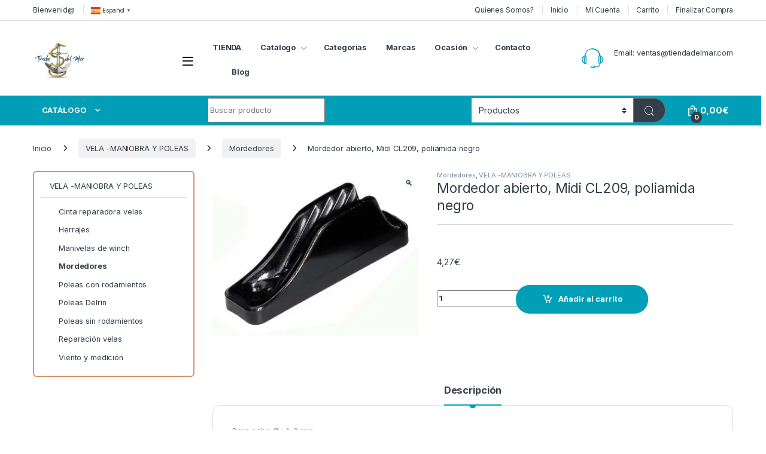

--- FILE ---
content_type: text/html; charset=UTF-8
request_url: https://tiendadelmar.com/producto/mordedor-abierto-midi-cl209-poliamida-negro/
body_size: 31607
content:
<!DOCTYPE html>
<html lang="es" prefix="og: https://ogp.me/ns#">
<head>
<meta charset="UTF-8">
<meta name="viewport" content="width=device-width, initial-scale=1">
<link rel="profile" href="http://gmpg.org/xfn/11">
<link rel="pingback" href="https://tiendadelmar.com/xmlrpc.php">


<!-- Google Tag Manager for WordPress by gtm4wp.com -->

<!-- End Google Tag Manager for WordPress by gtm4wp.com --><!-- Etiqueta de Google (gtag.js) modo de consentimiento dataLayer añadido por Site Kit -->

<!-- Fin de la etiqueta Google (gtag.js) modo de consentimiento dataLayer añadido por Site Kit -->

<!-- Optimización para motores de búsqueda de Rank Math -  https://rankmath.com/ -->
<title>Mordedor abierto, Midi CL209, poliamida negro | Tienda del Mar</title>
<meta name="description" content="Para cabo Ø : 4-8 mm. Dimensiones : 73 x 19 mm Peso : 20 g. Dist. Entre taladro : 55 mm Ø tornillo : 5 mm"/>
<meta name="robots" content="follow, index, max-snippet:-1, max-video-preview:-1, max-image-preview:large"/>
<link rel="canonical" href="https://tiendadelmar.com/producto/mordedor-abierto-midi-cl209-poliamida-negro/" />
<meta property="og:locale" content="es_ES" />
<meta property="og:type" content="product" />
<meta property="og:title" content="Mordedor abierto, Midi CL209, poliamida negro | Tienda del Mar" />
<meta property="og:description" content="Para cabo Ø : 4-8 mm. Dimensiones : 73 x 19 mm Peso : 20 g. Dist. Entre taladro : 55 mm Ø tornillo : 5 mm" />
<meta property="og:url" content="https://tiendadelmar.com/producto/mordedor-abierto-midi-cl209-poliamida-negro/" />
<meta property="og:site_name" content="Mi blog personal" />
<meta property="og:updated_time" content="2023-10-30T23:01:13+01:00" />
<meta property="og:image" content="https://i0.wp.com/tiendadelmar.com/wp-content/uploads/2022/06/16862-optimized.jpg" />
<meta property="og:image:secure_url" content="https://i0.wp.com/tiendadelmar.com/wp-content/uploads/2022/06/16862-optimized.jpg" />
<meta property="og:image:width" content="400" />
<meta property="og:image:height" content="320" />
<meta property="og:image:alt" content="Mordedor abierto, Midi CL209, poliamida negro" />
<meta property="og:image:type" content="image/jpeg" />
<meta property="product:price:amount" content="3.5345" />
<meta property="product:price:currency" content="EUR" />
<meta property="product:availability" content="instock" />
<meta name="twitter:card" content="summary_large_image" />
<meta name="twitter:title" content="Mordedor abierto, Midi CL209, poliamida negro | Tienda del Mar" />
<meta name="twitter:description" content="Para cabo Ø : 4-8 mm. Dimensiones : 73 x 19 mm Peso : 20 g. Dist. Entre taladro : 55 mm Ø tornillo : 5 mm" />
<meta name="twitter:image" content="https://i0.wp.com/tiendadelmar.com/wp-content/uploads/2022/06/16862-optimized.jpg" />
<meta name="twitter:label1" content="Precio" />
<meta name="twitter:data1" content="3,53&euro;" />
<meta name="twitter:label2" content="Disponibilidad" />
<meta name="twitter:data2" content="Hay existencias" />
<script data-jetpack-boost="ignore" type="application/ld+json" class="rank-math-schema">{"@context":"https://schema.org","@graph":[{"@type":["Organization","Person"],"@id":"https://tiendadelmar.com/#person","name":"Dani","url":"https://lime-dunlin-723849.hostingersite.com","logo":{"@type":"ImageObject","@id":"https://tiendadelmar.com/#logo","url":"https://i0.wp.com/tiendadelmar.com/wp-content/uploads/2022/09/cropped-logo-tienda-del-mar-sin-fondo-optimized.png?resize=150%2C150&amp;ssl=1","contentUrl":"https://i0.wp.com/tiendadelmar.com/wp-content/uploads/2022/09/cropped-logo-tienda-del-mar-sin-fondo-optimized.png?resize=150%2C150&amp;ssl=1","caption":"Mi blog personal","inLanguage":"es"},"image":{"@id":"https://tiendadelmar.com/#logo"}},{"@type":"WebSite","@id":"https://tiendadelmar.com/#website","url":"https://tiendadelmar.com","name":"Mi blog personal","alternateName":"miblog","publisher":{"@id":"https://tiendadelmar.com/#person"},"inLanguage":"es"},{"@type":"ImageObject","@id":"https://i0.wp.com/tiendadelmar.com/wp-content/uploads/2022/06/16862-optimized.jpg?fit=400%2C320&amp;ssl=1","url":"https://i0.wp.com/tiendadelmar.com/wp-content/uploads/2022/06/16862-optimized.jpg?fit=400%2C320&amp;ssl=1","width":"400","height":"320","inLanguage":"es"},{"@type":"BreadcrumbList","@id":"https://tiendadelmar.com/producto/mordedor-abierto-midi-cl209-poliamida-negro/#breadcrumb","itemListElement":[{"@type":"ListItem","position":"1","item":{"@id":"https://tiendadelmar.com","name":"Inicio"}},{"@type":"ListItem","position":"2","item":{"@id":"https://tiendadelmar.com/catalogo/vela-maniobra-y-poleas/mordedores/","name":"Mordedores"}},{"@type":"ListItem","position":"3","item":{"@id":"https://tiendadelmar.com/producto/mordedor-abierto-midi-cl209-poliamida-negro/","name":"Mordedor abierto, Midi CL209, poliamida negro"}}]},{"@type":"ItemPage","@id":"https://tiendadelmar.com/producto/mordedor-abierto-midi-cl209-poliamida-negro/#webpage","url":"https://tiendadelmar.com/producto/mordedor-abierto-midi-cl209-poliamida-negro/","name":"Mordedor abierto, Midi CL209, poliamida negro | Tienda del Mar","datePublished":"2023-10-30T23:01:10+01:00","dateModified":"2023-10-30T23:01:13+01:00","isPartOf":{"@id":"https://tiendadelmar.com/#website"},"primaryImageOfPage":{"@id":"https://i0.wp.com/tiendadelmar.com/wp-content/uploads/2022/06/16862-optimized.jpg?fit=400%2C320&amp;ssl=1"},"inLanguage":"es","breadcrumb":{"@id":"https://tiendadelmar.com/producto/mordedor-abierto-midi-cl209-poliamida-negro/#breadcrumb"}},{"@type":"Product","name":"Mordedor abierto, Midi CL209, poliamida negro | Tienda del Mar","description":"Para cabo \u00d8 : 4-8 mm. Dimensiones : 73 x 19 mm Peso : 20 g. Dist. Entre taladro : 55 mm \u00d8 tornillo : 5 mm","sku":"1204","category":"VELA -MANIOBRA Y POLEAS &gt; Mordedores","mainEntityOfPage":{"@id":"https://tiendadelmar.com/producto/mordedor-abierto-midi-cl209-poliamida-negro/#webpage"},"image":[{"@type":"ImageObject","url":"https://tiendadelmar.com/wp-content/uploads/2022/06/16862-optimized.jpg","height":"320","width":"400"}],"offers":{"@type":"Offer","price":"3.53","priceCurrency":"EUR","priceValidUntil":"2027-12-31","availability":"http://schema.org/InStock","itemCondition":"NewCondition","url":"https://tiendadelmar.com/producto/mordedor-abierto-midi-cl209-poliamida-negro/","seller":{"@type":"Person","@id":"https://tiendadelmar.com/","name":"Mi blog personal","url":"https://tiendadelmar.com"},"priceSpecification":{"price":"3.5345","priceCurrency":"EUR","valueAddedTaxIncluded":"false"}},"@id":"https://tiendadelmar.com/producto/mordedor-abierto-midi-cl209-poliamida-negro/#richSnippet"}]}</script>
<!-- /Plugin Rank Math WordPress SEO -->

<link rel='dns-prefetch' href='//www.googletagmanager.com' />
<link rel='dns-prefetch' href='//fonts.googleapis.com' />
<link rel='preconnect' href='//i0.wp.com' />
<link rel="alternate" type="application/rss+xml" title="Tienda del Mar &raquo; Feed" href="https://tiendadelmar.com/feed/" />
<link rel="alternate" title="oEmbed (JSON)" type="application/json+oembed" href="https://tiendadelmar.com/wp-json/oembed/1.0/embed?url=https%3A%2F%2Ftiendadelmar.com%2Fproducto%2Fmordedor-abierto-midi-cl209-poliamida-negro%2F" />
<link rel="alternate" title="oEmbed (XML)" type="text/xml+oembed" href="https://tiendadelmar.com/wp-json/oembed/1.0/embed?url=https%3A%2F%2Ftiendadelmar.com%2Fproducto%2Fmordedor-abierto-midi-cl209-poliamida-negro%2F&#038;format=xml" />
<link rel='stylesheet' id='all-css-6d0a6416bd1a1c9d1b73b42780bf2eeb' href='https://tiendadelmar.com/wp-content/boost-cache/static/3d40b31619.min.css' type='text/css' media='all' />
<style id='wp-img-auto-sizes-contain-inline-css'>
img:is([sizes=auto i],[sizes^="auto," i]){contain-intrinsic-size:3000px 1500px}
/*# sourceURL=wp-img-auto-sizes-contain-inline-css */
</style>
<style id='wp-emoji-styles-inline-css'>

	img.wp-smiley, img.emoji {
		display: inline !important;
		border: none !important;
		box-shadow: none !important;
		height: 1em !important;
		width: 1em !important;
		margin: 0 0.07em !important;
		vertical-align: -0.1em !important;
		background: none !important;
		padding: 0 !important;
	}
/*# sourceURL=wp-emoji-styles-inline-css */
</style>
<style id='woocommerce-inline-inline-css'>
.woocommerce form .form-row .required { visibility: visible; }
/*# sourceURL=woocommerce-inline-inline-css */
</style>
<link rel='stylesheet' id='electro-fonts-css' href='https://fonts.googleapis.com/css2?family=Inter:wght@300;400;600;700&#038;display=swap' media='all' />
<link rel='stylesheet' id='dashicons-css' href='https://tiendadelmar.com/wp-includes/css/dashicons.min.css?ver=6.9' media='all' />
<!--n2css--><!--n2js-->






<!-- Fragmento de código de la etiqueta de Google (gtag.js) añadida por Site Kit -->
<!-- Fragmento de código de Google Analytics añadido por Site Kit -->


<link rel="https://api.w.org/" href="https://tiendadelmar.com/wp-json/" /><link rel="alternate" title="JSON" type="application/json" href="https://tiendadelmar.com/wp-json/wp/v2/product/98242" /><link rel="EditURI" type="application/rsd+xml" title="RSD" href="https://tiendadelmar.com/xmlrpc.php?rsd" />
<meta name="generator" content="WordPress 6.9" />
<link rel='shortlink' href='https://tiendadelmar.com/?p=98242' />
<meta name="generator" content="Redux 4.5.10" /><!-- start Simple Custom CSS and JS -->
<style type="text/css">
.widget_product_categories .product_cat>span {
    padding: 1em 2em;
    border-bottom: 1px solid #ececec;
    display: none;
    cursor: pointer;
}

body {
    -ms-word-wrap: break-word;
    word-wrap: break-word;
    font-size: .8em;
    letter-spacing: -.01em;
}
.widget_product_categories .category-single .show-all-cat .show-all-cat-dropdown {
    padding: 1em 2em;
    border-bottom: 1px solid #ececec;
    display: none;
    cursor: pointer;
}</style>
<!-- end Simple Custom CSS and JS -->
<!-- start Simple Custom CSS and JS -->
<style type="text/css">
.woocommerce-loop-product__title {
    font-size: 0.9em;
    line-height: 1.1em;
    height: 3.3em;
}</style>
<!-- end Simple Custom CSS and JS -->
<!-- start Simple Custom CSS and JS -->
<style type="text/css">
.widget_layered_nav ul li>a, .widget_layered_nav ul li>span, .widget_product_categories ul li>a, .widget_product_categories ul li>span {
    padding: .1em 0;
}</style>
<!-- end Simple Custom CSS and JS -->
<!-- start Simple Custom CSS and JS -->
<style type="text/css">
.departments-menu-v2 .departments-menu-v2-title+.dropdown-menu li>a {
    display: none;
    
}

</style>
<!-- end Simple Custom CSS and JS -->
<!-- start Simple Custom CSS and JS -->
<style type="text/css">
.widget_product_categories .product-categories, .widget_product_categories .widget-title+ul {
    padding: 0!important;
    border: 2px solid #d99367;
    border-radius: 6px;
}</style>
<!-- end Simple Custom CSS and JS -->

<link rel='stylesheet' id='12165-css' href='//tiendadelmar.com/wp-content/uploads/custom-css-js/12165.css?v=5517' type="text/css" media='all' />
<meta name="generator" content="Site Kit by Google 1.170.0" />			<style>.cmplz-hidden {
					display: none !important;
				}</style>
<!-- Google Tag Manager for WordPress by gtm4wp.com -->
<!-- GTM Container placement set to footer -->


<!-- End Google Tag Manager for WordPress by gtm4wp.com --><!-- Google site verification - Google for WooCommerce -->
<meta name="google-site-verification" content="4-KZT9xzGLH52hkzjAtsHsktZs-EmePqC9gFSsLPXHA" />
	<noscript><style>.woocommerce-product-gallery{ opacity: 1 !important; }</style></noscript>
	
	<meta name="viewport" content="width=device-width, initial-scale=1.0">

	<meta name="generator" content="Elementor 3.34.1; features: additional_custom_breakpoints; settings: css_print_method-internal, google_font-enabled, font_display-auto">
			<style>
				.e-con.e-parent:nth-of-type(n+4):not(.e-lazyloaded):not(.e-no-lazyload),
				.e-con.e-parent:nth-of-type(n+4):not(.e-lazyloaded):not(.e-no-lazyload) * {
					background-image: none !important;
				}
				@media screen and (max-height: 1024px) {
					.e-con.e-parent:nth-of-type(n+3):not(.e-lazyloaded):not(.e-no-lazyload),
					.e-con.e-parent:nth-of-type(n+3):not(.e-lazyloaded):not(.e-no-lazyload) * {
						background-image: none !important;
					}
				}
				@media screen and (max-height: 640px) {
					.e-con.e-parent:nth-of-type(n+2):not(.e-lazyloaded):not(.e-no-lazyload),
					.e-con.e-parent:nth-of-type(n+2):not(.e-lazyloaded):not(.e-no-lazyload) * {
						background-image: none !important;
					}
				}
			</style>
			<link rel="icon" href="https://i0.wp.com/tiendadelmar.com/wp-content/uploads/2022/10/cropped-Imagen-480-optimized.jpg?fit=32%2C32&#038;ssl=1" sizes="32x32" />
<link rel="icon" href="https://i0.wp.com/tiendadelmar.com/wp-content/uploads/2022/10/cropped-Imagen-480-optimized.jpg?fit=192%2C192&#038;ssl=1" sizes="192x192" />
<link rel="apple-touch-icon" href="https://i0.wp.com/tiendadelmar.com/wp-content/uploads/2022/10/cropped-Imagen-480-optimized.jpg?fit=180%2C180&#038;ssl=1" />
<meta name="msapplication-TileImage" content="https://i0.wp.com/tiendadelmar.com/wp-content/uploads/2022/10/cropped-Imagen-480-optimized.jpg?fit=270%2C270&#038;ssl=1" />
<style type="text/css">
        .footer-call-us .call-us-icon i,
        .header-support-info .support-icon i,
        .header-support-inner .support-icon,
        .widget_electro_products_filter .widget_layered_nav li > a:hover::before,
        .widget_electro_products_filter .widget_layered_nav li > a:focus::before,
        .widget_electro_products_filter .widget_product_categories li > a:hover::before,
        .widget_electro_products_filter .widget_product_categories li > a:focus::before,
        .widget_electro_products_filter .widget_layered_nav li.chosen > a::before,
        .widget_electro_products_filter .widget_product_categories li.current-cat > a::before,
        .features-list .media-left i,
        .secondary-nav>.dropdown.open >a::before,
        .secondary-nav>.dropdown.show >a::before,
        p.stars a,
        .top-bar.top-bar-v1 #menu-top-bar-left.nav-inline .menu-item > a i,
        .handheld-footer .handheld-footer-bar .footer-call-us .call-us-text span,
        .footer-v2 .handheld-footer .handheld-footer-bar .footer-call-us .call-us-text span,
        .top-bar .menu-item.customer-support i,
        .header-v13 .primary-nav-menu .nav-inline>.menu-item>a:hover,
        .header-v13 .primary-nav-menu .nav-inline>.dropdown:hover > a,
        .header-v13 .off-canvas-navigation-wrapper .navbar-toggler:hover,
        .header-v13 .off-canvas-navigation-wrapper button:hover,
        .header-v13 .off-canvas-navigation-wrapper.toggled .navbar-toggler:hover,
        .header-v13 .off-canvas-navigation-wrapper.toggled button:hover {
            color: #009fb7;
        }

        .header-logo svg ellipse,
        .footer-logo svg ellipse{
            fill:#009fb7;
        }

        .primary-nav .nav-inline > .menu-item .dropdown-menu,
        .primary-nav-menu .nav-inline > .menu-item .dropdown-menu,
        .navbar-primary .navbar-nav > .menu-item .dropdown-menu,
        .vertical-menu .menu-item-has-children > .dropdown-menu,
        .departments-menu .menu-item-has-children:hover > .dropdown-menu,
        .cat-nav .handheld>.mas-elementor-nav-menu--dropdown,
        .top-bar .nav-inline > .menu-item .dropdown-menu,
        .secondary-nav>.dropdown .dropdown-menu,
        .header-v6 .vertical-menu .list-group-item > .dropdown-menu,
        .best-selling-menu .nav-item>ul>li.electro-more-menu-item .dropdown-menu,
        .home-v5-slider .tp-tab.selected .tp-tab-title:before,
        .home-v5-slider .tp-tab.selected .tp-tab-title:after,
        .header-v5 .electro-navigation .departments-menu-v2>.dropdown>.dropdown-menu,
        .product-categories-list-with-header.v2 header .caption .section-title:after,
        .primary-nav-menu .nav-inline >.menu-item .dropdown-menu,
        .dropdown-menu-mini-cart,
        .dropdown-menu-user-account,
        .electro-navbar-primary .nav>.menu-item.menu-item-has-children .dropdown-menu,
        .header-v6 .header-logo-area .departments-menu-v2 .departments-menu-v2-title+.dropdown-menu,
        .departments-menu-v2 .departments-menu-v2-title+.dropdown-menu li.menu-item-has-children .dropdown-menu,
        .secondary-nav-v6 .secondary-nav-v6-inner .sub-menu,
        .secondary-nav-v6 .widget_nav_menu .sub-menu,
        .header-v14 .primary-nav .mas-elementor-nav-menu >.menu-item > .dropdown-menu {
            border-top-color: #009fb7;
        }

        .columns-6-1 > ul.products > li.product .thumbnails > a:hover,
        .primary-nav .nav-inline .yamm-fw.open > a::before,
        .columns-6-1>ul.products.product-main-6-1 .electro-wc-product-gallery__wrapper .electro-wc-product-gallery__image.flex-active-slide img,
        .single-product .electro-wc-product-gallery .electro-wc-product-gallery__wrapper .electro-wc-product-gallery__image.flex-active-slide img,
        .products-6-1-with-categories-inner .product-main-6-1 .images .thumbnails a:hover,
        .home-v5-slider .tp-tab.selected .tp-tab-title:after,
        .electro-navbar .departments-menu-v2 .departments-menu-v2-title+.dropdown-menu li.menu-item-has-children>.dropdown-menu,
        .product-main-6-1 .thumbnails>a:focus, .product-main-6-1 .thumbnails>a:hover,
        .product-main-6-1 .thumbnails>a:focus, .product-main-6-1 .thumbnails>a:focus,
        .product-main-6-1 .thumbnails>a:focus>img, .product-main-6-1 .thumbnails>a:hover>img,
        .product-main-6-1 .thumbnails>a:focus>img, .product-main-6-1 .thumbnails>a:focus>img {
            border-bottom-color: #009fb7;
        }

        .navbar-primary,
        .footer-newsletter,
        .button:hover::before,
        li.product:hover .button::before,
        li.product:hover .added_to_cart::before,
        .owl-item .product:hover .button::before,
        .owl-item .product:hover .added_to_cart::before,
        .widget_price_filter .ui-slider .ui-slider-handle,
        .woocommerce-pagination ul.page-numbers > li a.current,
        .woocommerce-pagination ul.page-numbers > li span.current,
        .pagination ul.page-numbers > li a.current,
        .pagination ul.page-numbers > li span.current,
        .owl-dots .owl-dot.active,
        .products-carousel-tabs .nav-link.active::before,
        .deal-progress .progress-bar,
        .products-2-1-2 .nav-link.active::before,
        .products-4-1-4 .nav-link.active::before,
        .da .da-action > a::after,
        .header-v1 .navbar-search .input-group .btn,
        .header-v3 .navbar-search .input-group .btn,
        .header-v6 .navbar-search .input-group .btn,
        .header-v8 .navbar-search .input-group .btn,
        .header-v9 .navbar-search .input-group .btn,
        .header-v10 .navbar-search .input-group .btn,
        .header-v11 .navbar-search .input-group-btn .btn,
        .header-v12 .navbar-search .input-group .btn,
        .vertical-menu > li:first-child,
        .widget.widget_tag_cloud .tagcloud a:hover,
        .widget.widget_tag_cloud .tagcloud a:focus,
        .navbar-mini-cart .cart-items-count,
        .navbar-compare .count,
        .navbar-wishlist .count,
        .wc-tabs > li.active a::before,
        .ec-tabs > li.active a::before,
        .woocommerce-info,
        .woocommerce-noreviews,
        p.no-comments,
        .products-2-1-2 .nav-link:hover::before,
        .products-4-1-4 .nav-link:hover::before,
        .single_add_to_cart_button,
        .section-onsale-product-carousel .onsale-product-carousel .onsale-product .onsale-product-content .deal-cart-button .button,
        .section-onsale-product-carousel .onsale-product-carousel .onsale-product .onsale-product-content .deal-cart-button .added_to_cart,
        .wpb-accordion .vc_tta.vc_general .vc_tta-panel.vc_active .vc_tta-panel-heading .vc_tta-panel-title > a i,
        ul.products > li.product.list-view:not(.list-view-small) .button:hover,
        ul.products > li.product.list-view:not(.list-view-small) .button:focus,
        ul.products > li.product.list-view:not(.list-view-small) .button:active,
        ul.products > li.product.list-view.list-view-small .button:hover::after,
        ul.products > li.product.list-view.list-view-small .button:focus::after,
        ul.products > li.product.list-view.list-view-small .button:active::after,
        .widget_electro_products_carousel_widget .section-products-carousel .owl-nav .owl-prev:hover,
        .widget_electro_products_carousel_widget .section-products-carousel .owl-nav .owl-next:hover,
        .full-color-background .header-v3,
        .full-color-background .header-v4,
        .full-color-background .top-bar,
        .top-bar-v3,
        .pace .pace-progress,
        .electro-handheld-footer-bar ul li a .count,
        .handheld-navigation-wrapper .stuck .navbar-toggler,
        .handheld-navigation-wrapper .stuck button,
        .handheld-navigation-wrapper.toggled .stuck .navbar-toggler,
        .handheld-navigation-wrapper.toggled .stuck button,
        .da .da-action>a::after,
        .demo_store,
        .header-v5 .header-top,
        .handheld-header-v2,
        .handheld-header-v2.stuck,
        #payment .place-order button[type=submit],
        .single-product .product-images-wrapper .woocommerce-product-gallery.electro-carousel-loaded .flex-control-nav li a.flex-active,
        .single-product .product-images-wrapper .electro-wc-product-gallery .flex-control-nav li a.flex-active,
        .single-product .product-images-wrapper .flex-control-nav li a.flex-active,
        .section-onsale-product .savings,
        .section-onsale-product-carousel .savings,
        .columns-6-1>ul.products.product-main-6-1>li.product .electro-wc-product-gallery .flex-control-nav li a.flex-active,
        .products-carousel-tabs-v5 header ul.nav-inline .nav-link.active,
        .products-carousel-tabs-with-deal header ul.nav-inline .nav-link.active,
        section .deals-carousel-inner-block .onsale-product .onsale-product-content .deal-cart-button .added_to_cart,
        section .deals-carousel-inner-block .onsale-product .onsale-product-content .deal-cart-button .button,
        .header-icon-counter,
        .electro-navbar,
        .departments-menu-v2-title,
        section .deals-carousel-inner-block .onsale-product .onsale-product-content .deal-cart-button .added_to_cart,
        section .deals-carousel-inner-block .onsale-product .onsale-product-content .deal-cart-button .button,
        .deal-products-with-featured header,
        .deal-products-with-featured ul.products > li.product.product-featured .savings,
        .mobile-header-v2,
        .mobile-header-v2.stuck,
        .product-categories-list-with-header.v2 header .caption .section-title,
        .product-categories-list-with-header.v2 header .caption .section-title,
        .home-mobile-v2-features-block,
        .show-nav .nav .nav-item.active .nav-link,
        .header-v5,
        .header-v5 .stuck,
        .electro-navbar-primary,
        .navbar-search-input-group .navbar-search-button,
        .da-block .da-action::after,
        .products-6-1 header.show-nav ul.nav .nav-item.active .nav-link,
        ul.products[data-view=list-view].columns-1>li.product .product-loop-footer .button,
        ul.products[data-view=list-view].columns-2>li.product .product-loop-footer .button,
        ul.products[data-view=list-view].columns-3>li.product .product-loop-footer .button,
        ul.products[data-view=list-view].columns-4>li.product .product-loop-footer .button,
        ul.products[data-view=list-view].columns-5>li.product .product-loop-footer .button,
        ul.products[data-view=list-view].columns-6>li.product .product-loop-footer .button,
        ul.products[data-view=list-view].columns-7>li.product .product-loop-footer .button,
        ul.products[data-view=list-view].columns-8>li.product .product-loop-footer .button,
        ul.products[data-view=list-view]>li.product .product-item__footer .add-to-cart-wrap a,
        .products.show-btn>li.product .added_to_cart,
        .products.show-btn>li.product .button,
        .yith-wcqv-button,
        .header-v7 .masthead,
        .header-v10 .secondary-nav-menu,
        section.category-icons-carousel-v2,
        .category-icons-carousel .category a:hover .category-icon,
        .products-carousel-banner-vertical-tabs .banners-tabs>.nav a.active,
        .products-carousel-with-timer .deal-countdown-timer,
        .section-onsale-product-carousel-v9 .onsale-product .deal-countdown-timer,
        .dokan-elector-style-active.store-v1 .profile-frame + .dokan-store-tabs > ul li.active a:after,
        .dokan-elector-style-active.store-v5 .profile-frame + .dokan-store-tabs > ul li.active a:after,
        .aws-container .aws-search-form .aws-search-clear,
        div.wpforms-container-full .wpforms-form input[type=submit],
        div.wpforms-container-full .wpforms-form button[type=submit],
        div.wpforms-container-full .wpforms-form .wpforms-page-button,
        .electro-dark .full-color-background .masthead .navbar-search .input-group .btn,
        .electro-dark .electro-navbar-primary .nav>.menu-item:hover>a,
        .electro-dark .masthead .navbar-search .input-group .btn,
        .cat-nav .mas-elementor-menu-toggle .navbar-toggler {
            background-color: #009fb7;
        }

        .electro-navbar .departments-menu-v2 .departments-menu-v2-title+.dropdown-menu li.menu-item-has-children>.dropdown-menu,
        .products-carousel-banner-vertical-tabs .banners-tabs>.nav a.active::before {
            border-right-color: #009fb7;
        }

        .hero-action-btn:hover {
            background-color: #0092a8 !important;
        }

        .hero-action-btn,
        #scrollUp,
        .custom .tp-bullet.selected,
        .home-v1-slider .btn-primary,
        .home-v2-slider .btn-primary,
        .home-v3-slider .btn-primary,
        .electro-dark .show-nav .nav .active .nav-link,
        .electro-dark .full-color-background .masthead .header-icon-counter,
        .electro-dark .full-color-background .masthead .navbar-search .input-group .btn,
        .electro-dark .electro-navbar-primary .nav>.menu-item:hover>a,
        .electro-dark .masthead .navbar-search .input-group .btn,
        .home-v13-hero-search .woocommerce-product-search button,
        .wc-search button:not(:hover) {
            background-color: #009fb7 !important;
        }

        .departments-menu .departments-menu-dropdown,
        .departments-menu .menu-item-has-children > .dropdown-menu,
        .widget_price_filter .ui-slider .ui-slider-handle:last-child,
        section header h1::after,
        section header .h1::after,
        .products-carousel-tabs .nav-link.active::after,
        section.section-product-cards-carousel header ul.nav .active .nav-link,
        section.section-onsale-product,
        section.section-onsale-product-carousel .onsale-product-carousel,
        .products-2-1-2 .nav-link.active::after,
        .products-4-1-4 .nav-link.active::after,
        .products-6-1 header ul.nav .active .nav-link,
        .header-v1 .navbar-search .input-group .form-control,
        .header-v1 .navbar-search .input-group .input-group-addon,
        .header-v1 .navbar-search .input-group .btn,
        .header-v3 .navbar-search .input-group .form-control,
        .header-v3 .navbar-search .input-group .input-group-addon,
        .header-v3 .navbar-search .input-group .btn,
        .header-v6 .navbar-search .input-group .form-control,
        .header-v6 .navbar-search .input-group .input-group-addon,
        .header-v6 .navbar-search .input-group .btn,
        .header-v8 .navbar-search .input-group .form-control,
        .header-v8 .navbar-search .input-group .input-group-addon,
        .header-v8 .navbar-search .input-group .btn,
        .header-v9 .navbar-search .input-group .form-control,
        .header-v9 .navbar-search .input-group .input-group-addon,
        .header-v9 .navbar-search .input-group .btn,
        .header-v10 .navbar-search .input-group .form-control,
        .header-v10 .navbar-search .input-group .input-group-addon,
        .header-v10 .navbar-search .input-group .btn,
        .header-v12 .navbar-search .input-group .form-control,
        .header-v12 .navbar-search .input-group .input-group-addon,
        .header-v12 .navbar-search .input-group .btn,
        .widget.widget_tag_cloud .tagcloud a:hover,
        .widget.widget_tag_cloud .tagcloud a:focus,
        .navbar-primary .navbar-mini-cart .dropdown-menu-mini-cart,
        .woocommerce-checkout h3::after,
        #customer_login h2::after,
        .customer-login-form h2::after,
        .navbar-primary .navbar-mini-cart .dropdown-menu-mini-cart,
        .woocommerce-edit-address form h3::after,
        .edit-account legend::after,
        .woocommerce-account h2::after,
        .address header.title h3::after,
        .addresses header.title h3::after,
        .woocommerce-order-received h2::after,
        .track-order h2::after,
        .wc-tabs > li.active a::after,
        .ec-tabs > li.active a::after,
        .comments-title::after,
        .comment-reply-title::after,
        .pings-title::after,
        #reviews #comments > h2::after,
        .single-product .woocommerce-tabs ~ div.products > h2::after,
        .single-product .electro-tabs ~ div.products > h2::after,
        .single-product .related>h2::after,
        .single-product .up-sells>h2::after,
        .cart-collaterals h2:not(.woocommerce-loop-product__title)::after,
        .footer-widgets .widget-title:after,
        .sidebar .widget-title::after,
        .sidebar-blog .widget-title::after,
        .contact-page-title::after,
        #reviews:not(.electro-advanced-reviews) #comments > h2::after,
        .cpf-type-range .tm-range-picker .noUi-origin .noUi-handle,
        .widget_electro_products_carousel_widget .section-products-carousel .owl-nav .owl-prev:hover,
        .widget_electro_products_carousel_widget .section-products-carousel .owl-nav .owl-next:hover,
        .wpb-accordion .vc_tta.vc_general .vc_tta-panel.vc_active .vc_tta-panel-heading .vc_tta-panel-title > a i,
        .single-product .woocommerce-tabs+section.products>h2::after,
        #payment .place-order button[type=submit],
        .single-product .electro-tabs+section.products>h2::after,
        .deal-products-carousel .deal-products-carousel-inner .deal-products-timer header .section-title:after,
        .deal-products-carousel .deal-products-carousel-inner .deal-countdown > span,
        .deals-carousel-inner-block .onsale-product .onsale-product-content .deal-countdown > span,
        .home-v5-slider .section-onsale-product-v2 .onsale-product .onsale-product-content .deal-countdown > span,
        .products-with-category-image header ul.nav-inline .active .nav-link,
        .products-6-1-with-categories header ul.nav-inline .active .nav-link,
        .products-carousel-tabs-v5 header ul.nav-inline .nav-link:hover,
        .products-carousel-tabs-with-deal header ul.nav-inline .nav-link:hover,
        section.products-carousel-v5 header .nav-inline .active .nav-link,
        .mobile-header-v1 .site-search .widget.widget_product_search form,
        .mobile-header-v1 .site-search .widget.widget_search form,
        .show-nav .nav .nav-item.active .nav-link,
        .departments-menu-v2 .departments-menu-v2-title+.dropdown-menu,
        .navbar-search-input-group .search-field,
        .navbar-search-input-group .custom-select,
        .products-6-1 header.show-nav ul.nav .nav-item.active .nav-link,
        .header-v1 .aws-container .aws-search-field,
        .header-v3 .aws-container .aws-search-field,
        .header-v6 .aws-container .aws-search-field,
        .header-v8 .aws-container .aws-search-field,
        div.wpforms-container-full .wpforms-form input[type=submit],
        div.wpforms-container-full .wpforms-form button[type=submit],
        div.wpforms-container-full .wpforms-form .wpforms-page-button,
        .electro-dark .electro-navbar .navbar-search .input-group .btn,
        .electro-dark .masthead .navbar-search .input-group .btn,
        .home-v13-vertical-menu .vertical-menu-title .title::after,
        body:not(.electro-dark) .wc-search input[type=search] {
            border-color: #009fb7;
        }

        @media (min-width: 1480px) {
            .onsale-product-carousel .onsale-product__inner {
        		border-color: #009fb7;
        	}
        }

        .widget_price_filter .price_slider_amount .button,
        .dropdown-menu-mini-cart .wc-forward.checkout,
        table.cart .actions .checkout-button,
        .cart-collaterals .cart_totals .wc-proceed-to-checkout a,
        .customer-login-form .button,
        .btn-primary,
        input[type="submit"],
        input.dokan-btn-theme[type="submit"],
        a.dokan-btn-theme, .dokan-btn-theme,
        .sign-in-button,
        .products-carousel-banner-vertical-tabs .banners-tabs .tab-content-inner>a,
        .dokan-store-support-and-follow-wrap .dokan-btn {
          color: #ffffff;
          background-color: #009fb7;
          border-color: #009fb7;
        }

        .widget_price_filter .price_slider_amount .button:hover,
        .dropdown-menu-mini-cart .wc-forward.checkout:hover,
        table.cart .actions .checkout-button:hover,
        .customer-login-form .button:hover,
        .btn-primary:hover,
        input[type="submit"]:hover,
        input.dokan-btn-theme[type="submit"]:hover,
        a.dokan-btn-theme:hover, .dokan-btn-theme:hover,
        .sign-in-button:hover,
        .products-carousel-banner-vertical-tabs .banners-tabs .tab-content-inner>a:hover,
        .dokan-store-support-and-follow-wrap .dokan-btn:hover {
          color: #fff;
          background-color: #000000;
          border-color: #000000;
        }

        .widget_price_filter .price_slider_amount .button:focus, .widget_price_filter .price_slider_amount .button.focus,
        .dropdown-menu-mini-cart .wc-forward.checkout:focus,
        .dropdown-menu-mini-cart .wc-forward.checkout.focus,
        table.cart .actions .checkout-button:focus,
        table.cart .actions .checkout-button.focus,
        .customer-login-form .button:focus,
        .customer-login-form .button.focus,
        .btn-primary:focus,
        .btn-primary.focus,
        input[type="submit"]:focus,
        input[type="submit"].focus,
        input.dokan-btn-theme[type="submit"]:focus,
        input.dokan-btn-theme[type="submit"].focus,
        a.dokan-btn-theme:focus,
        a.dokan-btn-theme.focus, .dokan-btn-theme:focus, .dokan-btn-theme.focus,
        .sign-in-button:focus,
        .products-carousel-banner-vertical-tabs .banners-tabs .tab-content-inner>a:focus,
        .dokan-store-support-and-follow-wrap .dokan-btn:focus {
          color: #fff;
          background-color: #000000;
          border-color: #000000;
        }

        .widget_price_filter .price_slider_amount .button:active, .widget_price_filter .price_slider_amount .button.active, .open > .widget_price_filter .price_slider_amount .button.dropdown-toggle,
        .dropdown-menu-mini-cart .wc-forward.checkout:active,
        .dropdown-menu-mini-cart .wc-forward.checkout.active, .open >
        .dropdown-menu-mini-cart .wc-forward.checkout.dropdown-toggle,
        table.cart .actions .checkout-button:active,
        table.cart .actions .checkout-button.active, .open >
        table.cart .actions .checkout-button.dropdown-toggle,
        .customer-login-form .button:active,
        .customer-login-form .button.active, .open >
        .customer-login-form .button.dropdown-toggle,
        .btn-primary:active,
        .btn-primary.active, .open >
        .btn-primary.dropdown-toggle,
        input[type="submit"]:active,
        input[type="submit"].active, .open >
        input[type="submit"].dropdown-toggle,
        input.dokan-btn-theme[type="submit"]:active,
        input.dokan-btn-theme[type="submit"].active, .open >
        input.dokan-btn-theme[type="submit"].dropdown-toggle,
        a.dokan-btn-theme:active,
        a.dokan-btn-theme.active, .open >
        a.dokan-btn-theme.dropdown-toggle, .dokan-btn-theme:active, .dokan-btn-theme.active, .open > .dokan-btn-theme.dropdown-toggle {
          color: #ffffff;
          background-color: #000000;
          border-color: #000000;
          background-image: none;
        }

        .widget_price_filter .price_slider_amount .button:active:hover, .widget_price_filter .price_slider_amount .button:active:focus, .widget_price_filter .price_slider_amount .button:active.focus, .widget_price_filter .price_slider_amount .button.active:hover, .widget_price_filter .price_slider_amount .button.active:focus, .widget_price_filter .price_slider_amount .button.active.focus, .open > .widget_price_filter .price_slider_amount .button.dropdown-toggle:hover, .open > .widget_price_filter .price_slider_amount .button.dropdown-toggle:focus, .open > .widget_price_filter .price_slider_amount .button.dropdown-toggle.focus,
        .dropdown-menu-mini-cart .wc-forward.checkout:active:hover,
        .dropdown-menu-mini-cart .wc-forward.checkout:active:focus,
        .dropdown-menu-mini-cart .wc-forward.checkout:active.focus,
        .dropdown-menu-mini-cart .wc-forward.checkout.active:hover,
        .dropdown-menu-mini-cart .wc-forward.checkout.active:focus,
        .dropdown-menu-mini-cart .wc-forward.checkout.active.focus, .open >
        .dropdown-menu-mini-cart .wc-forward.checkout.dropdown-toggle:hover, .open >
        .dropdown-menu-mini-cart .wc-forward.checkout.dropdown-toggle:focus, .open >
        .dropdown-menu-mini-cart .wc-forward.checkout.dropdown-toggle.focus,
        table.cart .actions .checkout-button:active:hover,
        table.cart .actions .checkout-button:active:focus,
        table.cart .actions .checkout-button:active.focus,
        table.cart .actions .checkout-button.active:hover,
        table.cart .actions .checkout-button.active:focus,
        table.cart .actions .checkout-button.active.focus, .open >
        table.cart .actions .checkout-button.dropdown-toggle:hover, .open >
        table.cart .actions .checkout-button.dropdown-toggle:focus, .open >
        table.cart .actions .checkout-button.dropdown-toggle.focus,
        .customer-login-form .button:active:hover,
        .customer-login-form .button:active:focus,
        .customer-login-form .button:active.focus,
        .customer-login-form .button.active:hover,
        .customer-login-form .button.active:focus,
        .customer-login-form .button.active.focus, .open >
        .customer-login-form .button.dropdown-toggle:hover, .open >
        .customer-login-form .button.dropdown-toggle:focus, .open >
        .customer-login-form .button.dropdown-toggle.focus,
        .btn-primary:active:hover,
        .btn-primary:active:focus,
        .btn-primary:active.focus,
        .btn-primary.active:hover,
        .btn-primary.active:focus,
        .btn-primary.active.focus, .open >
        .btn-primary.dropdown-toggle:hover, .open >
        .btn-primary.dropdown-toggle:focus, .open >
        .btn-primary.dropdown-toggle.focus,
        input[type="submit"]:active:hover,
        input[type="submit"]:active:focus,
        input[type="submit"]:active.focus,
        input[type="submit"].active:hover,
        input[type="submit"].active:focus,
        input[type="submit"].active.focus, .open >
        input[type="submit"].dropdown-toggle:hover, .open >
        input[type="submit"].dropdown-toggle:focus, .open >
        input[type="submit"].dropdown-toggle.focus,
        input.dokan-btn-theme[type="submit"]:active:hover,
        input.dokan-btn-theme[type="submit"]:active:focus,
        input.dokan-btn-theme[type="submit"]:active.focus,
        input.dokan-btn-theme[type="submit"].active:hover,
        input.dokan-btn-theme[type="submit"].active:focus,
        input.dokan-btn-theme[type="submit"].active.focus, .open >
        input.dokan-btn-theme[type="submit"].dropdown-toggle:hover, .open >
        input.dokan-btn-theme[type="submit"].dropdown-toggle:focus, .open >
        input.dokan-btn-theme[type="submit"].dropdown-toggle.focus,
        a.dokan-btn-theme:active:hover,
        a.dokan-btn-theme:active:focus,
        a.dokan-btn-theme:active.focus,
        a.dokan-btn-theme.active:hover,
        a.dokan-btn-theme.active:focus,
        a.dokan-btn-theme.active.focus, .open >
        a.dokan-btn-theme.dropdown-toggle:hover, .open >
        a.dokan-btn-theme.dropdown-toggle:focus, .open >
        a.dokan-btn-theme.dropdown-toggle.focus, .dokan-btn-theme:active:hover, .dokan-btn-theme:active:focus, .dokan-btn-theme:active.focus, .dokan-btn-theme.active:hover, .dokan-btn-theme.active:focus, .dokan-btn-theme.active.focus, .open > .dokan-btn-theme.dropdown-toggle:hover, .open > .dokan-btn-theme.dropdown-toggle:focus, .open > .dokan-btn-theme.dropdown-toggle.focus {
          color: #ffffff;
          background-color: #006979;
          border-color: #00505c;
        }

        .widget_price_filter .price_slider_amount .button.disabled:focus, .widget_price_filter .price_slider_amount .button.disabled.focus, .widget_price_filter .price_slider_amount .button:disabled:focus, .widget_price_filter .price_slider_amount .button:disabled.focus,
        .dropdown-menu-mini-cart .wc-forward.checkout.disabled:focus,
        .dropdown-menu-mini-cart .wc-forward.checkout.disabled.focus,
        .dropdown-menu-mini-cart .wc-forward.checkout:disabled:focus,
        .dropdown-menu-mini-cart .wc-forward.checkout:disabled.focus,
        table.cart .actions .checkout-button.disabled:focus,
        table.cart .actions .checkout-button.disabled.focus,
        table.cart .actions .checkout-button:disabled:focus,
        table.cart .actions .checkout-button:disabled.focus,
        .customer-login-form .button.disabled:focus,
        .customer-login-form .button.disabled.focus,
        .customer-login-form .button:disabled:focus,
        .customer-login-form .button:disabled.focus,
        .btn-primary.disabled:focus,
        .btn-primary.disabled.focus,
        .btn-primary:disabled:focus,
        .btn-primary:disabled.focus,
        input[type="submit"].disabled:focus,
        input[type="submit"].disabled.focus,
        input[type="submit"]:disabled:focus,
        input[type="submit"]:disabled.focus,
        input.dokan-btn-theme[type="submit"].disabled:focus,
        input.dokan-btn-theme[type="submit"].disabled.focus,
        input.dokan-btn-theme[type="submit"]:disabled:focus,
        input.dokan-btn-theme[type="submit"]:disabled.focus,
        a.dokan-btn-theme.disabled:focus,
        a.dokan-btn-theme.disabled.focus,
        a.dokan-btn-theme:disabled:focus,
        a.dokan-btn-theme:disabled.focus, .dokan-btn-theme.disabled:focus, .dokan-btn-theme.disabled.focus, .dokan-btn-theme:disabled:focus, .dokan-btn-theme:disabled.focus {
          background-color: #009fb7;
          border-color: #009fb7;
        }

        .widget_price_filter .price_slider_amount .button.disabled:hover, .widget_price_filter .price_slider_amount .button:disabled:hover,
        .dropdown-menu-mini-cart .wc-forward.checkout.disabled:hover,
        .dropdown-menu-mini-cart .wc-forward.checkout:disabled:hover,
        table.cart .actions .checkout-button.disabled:hover,
        table.cart .actions .checkout-button:disabled:hover,
        .customer-login-form .button.disabled:hover,
        .customer-login-form .button:disabled:hover,
        .btn-primary.disabled:hover,
        .btn-primary:disabled:hover,
        input[type="submit"].disabled:hover,
        input[type="submit"]:disabled:hover,
        input.dokan-btn-theme[type="submit"].disabled:hover,
        input.dokan-btn-theme[type="submit"]:disabled:hover,
        a.dokan-btn-theme.disabled:hover,
        a.dokan-btn-theme:disabled:hover, .dokan-btn-theme.disabled:hover, .dokan-btn-theme:disabled:hover {
          background-color: #009fb7;
          border-color: #009fb7;
        }

        .navbar-primary .navbar-nav > .menu-item > a:hover,
        .navbar-primary .navbar-nav > .menu-item > a:focus,
        .electro-navbar-primary .nav>.menu-item>a:focus,
        .electro-navbar-primary .nav>.menu-item>a:hover  {
            background-color: #0092a8;
        }

        .navbar-primary .navbar-nav > .menu-item > a {
            border-color: #0092a8;
        }

        .full-color-background .navbar-primary,
        .header-v4 .electro-navbar-primary,
        .header-v4 .electro-navbar-primary {
            border-top-color: #0092a8;
        }

        .full-color-background .top-bar .nav-inline .menu-item+.menu-item:before {
            color: #0092a8;
        }

        .electro-navbar-primary .nav>.menu-item+.menu-item>a,
        .home-mobile-v2-features-block .features-list .feature+.feature .media {
            border-left-color: #0092a8;
        }

        .header-v5 .vertical-menu .list-group-item>.dropdown-menu {
            border-top-color: #009fb7;
        }

        .single-product div.thumbnails-all .synced a,
        .woocommerce-product-gallery .flex-control-thumbs li img.flex-active,
        .columns-6-1>ul.products.product-main-6-1 .flex-control-thumbs li img.flex-active,
        .products-2-1-2 .nav-link:hover::after,
        .products-4-1-4 .nav-link:hover::after,
        .section-onsale-product-carousel .onsale-product-carousel .onsale-product .onsale-product-thumbnails .images .thumbnails a.current,
        .dokan-elector-style-active.store-v1 .profile-frame + .dokan-store-tabs > ul li.active a,
        .dokan-elector-style-active.store-v5 .profile-frame + .dokan-store-tabs > ul li.active a {
            border-bottom-color: #009fb7;
        }

        .home-v1-slider .btn-primary:hover,
        .home-v2-slider .btn-primary:hover,
        .home-v3-slider .btn-primary:hover {
            background-color: #0092a8 !important;
        }


        /*........Dokan.......*/

        .dokan-dashboard .dokan-dash-sidebar ul.dokan-dashboard-menu li.active,
        .dokan-dashboard .dokan-dash-sidebar ul.dokan-dashboard-menu li:hover,
        .dokan-dashboard .dokan-dash-sidebar ul.dokan-dashboard-menu li:focus,
        .dokan-dashboard .dokan-dash-sidebar ul.dokan-dashboard-menu li.dokan-common-links a:hover,
        .dokan-dashboard .dokan-dash-sidebar ul.dokan-dashboard-menu li.dokan-common-links a:focus,
        .dokan-dashboard .dokan-dash-sidebar ul.dokan-dashboard-menu li.dokan-common-links a.active,
        .dokan-store .pagination-wrap ul.pagination > li a.current,
        .dokan-store .pagination-wrap ul.pagination > li span.current,
        .dokan-dashboard .pagination-wrap ul.pagination > li a.current,
        .dokan-dashboard .pagination-wrap ul.pagination > li span.current,
        .dokan-pagination-container ul.dokan-pagination > li.active > a,
        .dokan-coupon-content .code:hover,
        .dokan-report-wrap ul.dokan_tabs > li.active a::before,
        .dokan-dashboard-header h1.entry-title span.dokan-right a.dokan-btn.dokan-btn-sm {
            background-color: #009fb7;
        }

        .dokan-widget-area .widget .widget-title:after,
        .dokan-report-wrap ul.dokan_tabs > li.active a::after,
        .dokan-dashboard-header h1.entry-title span.dokan-right a.dokan-btn.dokan-btn-sm,
        .dokan-store-sidebar .widget-store-owner .widget-title:after {
            border-color: #009fb7;
        }

        .electro-tabs #tab-seller.electro-tab .tab-content ul.list-unstyled li.seller-name span.details a,
        .dokan-dashboard-header h1.entry-title small a,
        .dokan-orders-content .dokan-orders-area .general-details ul.customer-details li a{
            color: #009fb7;
        }

        .dokan-dashboard-header h1.entry-title small a:hover,
        .dokan-dashboard-header h1.entry-title small a:focus {
            color: #0092a8;
        }

        .dokan-store-support-and-follow-wrap .dokan-btn {
            color: #ffffff!important;
            background-color: #009fb7!important;
        }

        .dokan-store-support-and-follow-wrap .dokan-btn:hover {
            color: #ebebeb!important;
            background-color: #0092a8!important;
        }

        .header-v1 .navbar-search .input-group .btn,
        .header-v1 .navbar-search .input-group .hero-action-btn,
        .header-v3 .navbar-search .input-group .btn,
        .header-v3 .navbar-search .input-group .hero-action-btn,
        .header-v6 .navbar-search .input-group .btn,
        .header-v8 .navbar-search .input-group .btn,
        .header-v9 .navbar-search .input-group .btn,
        .header-v10 .navbar-search .input-group .btn,
        .header-v12 .navbar-search .input-group .btn,
        .navbar-mini-cart .cart-items-count,
        .navbar-compare .count,
        .navbar-wishlist .count,
        .navbar-primary a[data-bs-toggle=dropdown]::after,
        .navbar-primary .navbar-nav .nav-link,
        .vertical-menu>li.list-group-item>a,
        .vertical-menu>li.list-group-item>span,
        .vertical-menu>li.list-group-item.dropdown>a[data-bs-toggle=dropdown-hover],
        .vertical-menu>li.list-group-item.dropdown>a[data-bs-toggle=dropdown],
        .departments-menu>.nav-item .nav-link,
        .customer-login-form .button,
        .dropdown-menu-mini-cart .wc-forward.checkout,
        .widget_price_filter .price_slider_amount .button,
        input[type=submit],
        table.cart .actions .checkout-button,
        .pagination ul.page-numbers>li a.current,
        .pagination ul.page-numbers>li span.current,
        .woocommerce-pagination ul.page-numbers>li a.current,
        .woocommerce-pagination ul.page-numbers>li span.current,
        .footer-newsletter .newsletter-title::before,
        .footer-newsletter .newsletter-marketing-text,
        .footer-newsletter .newsletter-title,
        .top-bar-v3 .nav-inline .menu-item>a,
        .top-bar-v3 .menu-item.customer-support.menu-item>a i,
        .top-bar-v3 .additional-links-label,
        .full-color-background .top-bar .nav-inline .menu-item>a,
        .full-color-background .top-bar .nav-inline .menu-item+.menu-item:before,
        .full-color-background .header-v1 .navbar-nav .nav-link,
        .full-color-background .header-v3 .navbar-nav .nav-link,
        .full-color-background .navbar-primary .navbar-nav>.menu-item>a,
        .full-color-background .navbar-primary .navbar-nav>.menu-item>a:focus,
        .full-color-background .navbar-primary .navbar-nav>.menu-item>a:hover,
        .woocommerce-info,
        .woocommerce-noreviews,
        p.no-comments,
        .woocommerce-info a,
        .woocommerce-info button,
        .woocommerce-noreviews a,
        .woocommerce-noreviews button,
        p.no-comments a,
        p.no-comments button,
        .navbar-primary .navbar-nav > .menu-item >a,
        .navbar-primary .navbar-nav > .menu-item >a:hover,
        .navbar-primary .navbar-nav > .menu-item >a:focus,
        .demo_store,
        .header-v5 .masthead .header-icon>a,
        .header-v4 .masthead .header-icon>a,
        .departments-menu-v2-title,
        .departments-menu-v2-title:focus,
        .departments-menu-v2-title:hover,
        .electro-navbar .header-icon>a,
        .section-onsale-product .savings,
        .section-onsale-product-carousel .savings,
        .electro-navbar-primary .nav>.menu-item>a,
        .header-icon .header-icon-counter,
        .header-v6 .navbar-search .input-group .btn,
        .products-carousel-tabs-v5 header .nav-link.active,
        #payment .place-order .button,
        .deal-products-with-featured header h2,
        .deal-products-with-featured ul.products>li.product.product-featured .savings,
        .deal-products-with-featured header h2:after,
        .deal-products-with-featured header .deal-countdown-timer,
        .deal-products-with-featured header .deal-countdown-timer:before,
        .product-categories-list-with-header.v2 header .caption .section-title,
        .home-mobile-v2-features-block .features-list .media-left i,
        .home-mobile-v2-features-block .features-list .feature,
        .handheld-header-v2 .handheld-header-links .columns-3 a,
        .handheld-header-v2 .off-canvas-navigation-wrapper .navbar-toggler,
        .handheld-header-v2 .off-canvas-navigation-wrapper button,
        .handheld-header-v2 .off-canvas-navigation-wrapper.toggled .navbar-toggler,
        .handheld-header-v2 .off-canvas-navigation-wrapper.toggled button,
        .mobile-header-v2 .handheld-header-links .columns-3 a,
        .mobile-header-v2 .off-canvas-navigation-wrapper .navbar-toggler,
        .mobile-header-v2 .off-canvas-navigation-wrapper button,
        .mobile-header-v2 .off-canvas-navigation-wrapper.toggled .navbar-toggler,
        .mobile-header-v2 .off-canvas-navigation-wrapper.toggled button,
        .mobile-handheld-department ul.nav li a,
        .header-v5 .handheld-header-v2 .handheld-header-links .cart .count,
        .yith-wcqv-button,
        .home-vertical-nav.departments-menu-v2 .vertical-menu-title a,
        .products-carousel-with-timer .deal-countdown-timer,
        .demo_store a,
        div.wpforms-container-full .wpforms-form input[type=submit],
        div.wpforms-container-full .wpforms-form button[type=submit],
        div.wpforms-container-full .wpforms-form .wpforms-page-button,
        .aws-search-form:not(.aws-form-active):not(.aws-processing) .aws-search-clear::after {
            color: #ffffff;
        }

        .woocommerce-info a:focus,
        .woocommerce-info a:hover,
        .woocommerce-info button:focus,
        .woocommerce-info button:hover,
        .woocommerce-noreviews a:focus,
        .woocommerce-noreviews a:hover,
        .woocommerce-noreviews button:focus,
        .woocommerce-noreviews button:hover,
        p.no-comments a:focus,
        p.no-comments a:hover,
        p.no-comments button:focus,
        p.no-comments button:hover,
        .vertical-menu>li.list-group-item.dropdown>a[data-bs-toggle=dropdown-hover]:hover,
        .vertical-menu>li.list-group-item.dropdown>a[data-bs-toggle=dropdown]:hover,
        .vertical-menu>li.list-group-item.dropdown>a[data-bs-toggle=dropdown-hover]:focus,
        .vertical-menu>li.list-group-item.dropdown>a[data-bs-toggle=dropdown]:focus {
            color: #f5f5f5;
        }

        .full-color-background .header-logo path {
            fill:#ffffff;
        }

        .home-v1-slider .btn-primary,
        .home-v2-slider .btn-primary,
        .home-v3-slider .btn-primary,
        .home-v1-slider .btn-primary:hover,
        .home-v2-slider .btn-primary:hover,
        .home-v3-slider .btn-primary:hover,
        .handheld-navigation-wrapper .stuck .navbar-toggler,
        .handheld-navigation-wrapper .stuck button,
        .handheld-navigation-wrapper.toggled .stuck .navbar-toggler,
        .handheld-navigation-wrapper.toggled .stuck button,
        .header-v5 .masthead .header-icon>a:hover,
        .header-v5 .masthead .header-icon>a:focus,
        .header-v5 .masthead .header-logo-area .navbar-toggler,
        .header-v4 .off-canvas-navigation-wrapper .navbar-toggler,
        .header-v4 .off-canvas-navigation-wrapper button,
        .header-v4 .off-canvas-navigation-wrapper.toggled .navbar-toggler,
        .header-v4 .off-canvas-navigation-wrapper.toggled button,
        .products-carousel-tabs-v5 header .nav-link.active,
        .products-carousel-tabs-with-deal header .nav-link.active {
            color: #ffffff !important;
        }

        @media (max-width: 575.98px) {
          .electro-wc-product-gallery .electro-wc-product-gallery__image.flex-active-slide a {
                background-color: #009fb7 !important;
            }
        }

        @media (max-width: 767px) {
            .show-nav .nav .nav-item.active .nav-link {
                color: #ffffff;
            }
        }</style>
		<!-- Global site tag (gtag.js) - Google Ads: AW-10775227493 - Google for WooCommerce -->
		
		

		</head>

<body data-cmplz=2 class="wp-singular product-template-default single single-product postid-98242 wp-custom-logo wp-theme-electro_new theme-electro_new woocommerce woocommerce-page woocommerce-no-js left-sidebar normal elementor-default elementor-kit-19878">
    
<div class="off-canvas-wrapper w-100 position-relative">
<div id="page" class="hfeed site">
    		<a class="skip-link screen-reader-text visually-hidden" href="#site-navigation">Skip to navigation</a>
		<a class="skip-link screen-reader-text visually-hidden" href="#content">Skip to content</a>
		
			
		<div class="top-bar hidden-lg-down d-none d-xl-block">
			<div class="container clearfix">
			<ul id="menu-top-bienvenid" class="nav nav-inline float-start electro-animate-dropdown flip"><li id="menu-item-16454" class="menu-item menu-item-type-custom menu-item-object-custom menu-item-16454"><a title="Bienvenid@" href="#">Bienvenid@</a></li>
<li style="position:relative;" class="menu-item menu-item-gtranslate gt-menu-73448"></li></ul><ul id="menu-tienda" class="nav nav-inline float-end electro-animate-dropdown flip"><li id="menu-item-108288" class="menu-item menu-item-type-post_type menu-item-object-page menu-item-108288"><a title="Quienes Somos?" href="https://tiendadelmar.com/quienes-somos/">Quienes Somos?</a></li>
<li id="menu-item-76468" class="menu-item menu-item-type-post_type menu-item-object-page current_page_parent menu-item-76468"><a title="Inicio" target="_blank" href="https://tiendadelmar.com/catalogo-de-productos-de-tienda-del-mar/">Inicio</a></li>
<li id="menu-item-4768" class="menu-item menu-item-type-post_type menu-item-object-page menu-item-4768"><a title="Mi Cuenta" href="https://tiendadelmar.com/mi-cuenta/">Mi Cuenta</a></li>
<li id="menu-item-4770" class="menu-item menu-item-type-post_type menu-item-object-page menu-item-4770"><a title="Carrito" href="https://tiendadelmar.com/cart/">Carrito</a></li>
<li id="menu-item-4769" class="menu-item menu-item-type-post_type menu-item-object-page menu-item-4769"><a title="Finalizar Compra" href="https://tiendadelmar.com/checkout/">Finalizar Compra</a></li>
</ul>			</div>
		</div><!-- /.top-bar -->

			
    
    <header id="masthead" class="header-v2 stick-this site-header">
        <div class="container hidden-lg-down d-none d-xl-block">
            <div class="masthead row align-items-center">
				<div class="header-logo-area d-flex justify-content-between align-items-center">
					<div class="header-site-branding">
				<a href="https://tiendadelmar.com/" class="header-logo-link">
					<img src="https://tiendadelmar.com/wp-content/uploads/2021/10/Imagen-451_1-optimized.jpg" alt="Tienda del Mar" class="img-header-logo" width="88" height="65" />
				</a>
			</div>
					<div class="off-canvas-navigation-wrapper ">
			<div class="off-canvas-navbar-toggle-buttons clearfix">
				<button class="navbar-toggler navbar-toggle-hamburger " type="button">
					<i class="ec ec-menu"></i>
				</button>
				<button class="navbar-toggler navbar-toggle-close " type="button">
					<i class="ec ec-close-remove"></i>
				</button>
			</div>

			<div class="off-canvas-navigation
							 light" id="default-oc-header">
				<ul id="menu-negro-lateral" class="nav nav-inline yamm"><li id="menu-item-23091" class="menu-item menu-item-type-taxonomy menu-item-object-product_cat menu-item-23091"><a title="ACCESORIOS DE SEGURIDAD" href="https://tiendadelmar.com/catalogo/accesorios-de-seguridad-seguridad-marina/">ACCESORIOS DE SEGURIDAD</a></li>
<li id="menu-item-106847" class="menu-item menu-item-type-taxonomy menu-item-object-product_cat menu-item-106847"><a title="ACCESORIOS EMBARCACIÓN" href="https://tiendadelmar.com/catalogo/accesorios-embarcacion/">ACCESORIOS EMBARCACIÓN</a></li>
<li id="menu-item-23093" class="menu-item menu-item-type-taxonomy menu-item-object-product_cat menu-item-23093"><a title="AGUA A BORDO Y ACHIQUE" href="https://tiendadelmar.com/catalogo/agua-a-bordo-y-achique/">AGUA A BORDO Y ACHIQUE</a></li>
<li id="menu-item-23094" class="menu-item menu-item-type-taxonomy menu-item-object-product_cat menu-item-23094"><a title="AMARRE Y FONDEO" href="https://tiendadelmar.com/catalogo/amarre-fondeo/">AMARRE Y FONDEO</a></li>
<li id="menu-item-23095" class="menu-item menu-item-type-taxonomy menu-item-object-product_cat menu-item-23095"><a title="ANTIFOULING Y MANTENIMIENTO" href="https://tiendadelmar.com/catalogo/pinturas-patentes-antifouling-y-mantenimiento/">ANTIFOULING Y MANTENIMIENTO</a></li>
<li id="menu-item-23096" class="menu-item menu-item-type-taxonomy menu-item-object-product_cat menu-item-23096"><a title="BALIZAMIENTO" href="https://tiendadelmar.com/catalogo/balizamiento/">BALIZAMIENTO</a></li>
<li id="menu-item-75463" class="menu-item menu-item-type-taxonomy menu-item-object-product_cat menu-item-75463"><a title="BANDERAS Y SEÑALES" href="https://tiendadelmar.com/catalogo/banderas-y-senales/">BANDERAS Y SEÑALES</a></li>
<li id="menu-item-23098" class="menu-item menu-item-type-taxonomy menu-item-object-product_cat menu-item-23098"><a title="BINOCULARES- PRISMÁTICOS" href="https://tiendadelmar.com/catalogo/binoculares-prismaticos/">BINOCULARES- PRISMÁTICOS</a></li>
<li id="menu-item-106848" class="menu-item menu-item-type-taxonomy menu-item-object-product_cat menu-item-106848"><a title="BOTAS - ROPADEAGUAS" href="https://tiendadelmar.com/catalogo/botas-ropadeaguas/">BOTAS &#8211; ROPADEAGUAS</a></li>
<li id="menu-item-23100" class="menu-item menu-item-type-taxonomy menu-item-object-product_cat menu-item-23100"><a title="CABUYERÍA" href="https://tiendadelmar.com/catalogo/cabuyeria/">CABUYERÍA</a></li>
<li id="menu-item-23101" class="menu-item menu-item-type-taxonomy menu-item-object-product_cat menu-item-23101"><a title="CONFORT A BORDO" href="https://tiendadelmar.com/catalogo/confort-a-bordo/">CONFORT A BORDO</a></li>
<li id="menu-item-23113" class="menu-item menu-item-type-taxonomy menu-item-object-product_cat menu-item-23113"><a title="CARTAS Y PUBLICACIONES" href="https://tiendadelmar.com/catalogo/cartas-y-publicaciones/">CARTAS Y PUBLICACIONES</a></li>
<li id="menu-item-107293" class="menu-item menu-item-type-taxonomy menu-item-object-product_cat menu-item-107293"><a title="DECORACIÓN NÁUTICA" href="https://tiendadelmar.com/catalogo/decoracion-nautica/">DECORACIÓN NÁUTICA</a></li>
<li id="menu-item-23102" class="menu-item menu-item-type-taxonomy menu-item-object-product_cat menu-item-23102"><a title="DEPORTES NÁUTICOS" href="https://tiendadelmar.com/catalogo/deportes-nauticos/">DEPORTES NÁUTICOS</a></li>
<li id="menu-item-23103" class="menu-item menu-item-type-taxonomy menu-item-object-product_cat menu-item-23103"><a title="EFECTOS NAVALES" href="https://tiendadelmar.com/catalogo/efectos-navales/">EFECTOS NAVALES</a></li>
<li id="menu-item-23104" class="menu-item menu-item-type-taxonomy menu-item-object-product_cat menu-item-23104"><a title="ELECTRICIDAD E ILUMINACIÓN" href="https://tiendadelmar.com/catalogo/electricidad-e-iluminacion/">ELECTRICIDAD E ILUMINACIÓN</a></li>
<li id="menu-item-106849" class="menu-item menu-item-type-taxonomy menu-item-object-product_cat menu-item-106849"><a title="ELECTRÓNICA NAVAL" href="https://tiendadelmar.com/catalogo/electronica-naval/">ELECTRÓNICA NAVAL</a></li>
<li id="menu-item-23106" class="menu-item menu-item-type-taxonomy menu-item-object-product_cat menu-item-23106"><a title="EQUIPO PERSONAL" href="https://tiendadelmar.com/catalogo/equipo-personal-boutique/">EQUIPO PERSONAL</a></li>
<li id="menu-item-23108" class="menu-item menu-item-type-taxonomy menu-item-object-product_cat menu-item-23108"><a title="GOBIERNO EMBARCACIÓN" href="https://tiendadelmar.com/catalogo/gobierno-embarcacion/">GOBIERNO EMBARCACIÓN</a></li>
<li id="menu-item-23130" class="menu-item menu-item-type-taxonomy menu-item-object-product_cat menu-item-23130"><a title="HERRAMIENTAS" href="https://tiendadelmar.com/catalogo/herramientas-bricolaje/">HERRAMIENTAS</a></li>
<li id="menu-item-106850" class="menu-item menu-item-type-taxonomy menu-item-object-product_cat menu-item-106850"><a title="MOTONÁUTICA" href="https://tiendadelmar.com/catalogo/motonautica/">MOTONÁUTICA</a></li>
<li id="menu-item-106851" class="menu-item menu-item-type-taxonomy menu-item-object-product_cat menu-item-106851"><a title="NEUMÁTICAS Y ACCESORIOS" href="https://tiendadelmar.com/catalogo/neumaticas-y-accesorios/">NEUMÁTICAS Y ACCESORIOS</a></li>
<li id="menu-item-75464" class="menu-item menu-item-type-taxonomy menu-item-object-product_cat menu-item-75464"><a title="MOTORES F.B. Y REPUESTOS" href="https://tiendadelmar.com/catalogo/motores-f-b-y-repuestos/">MOTORES F.B. Y REPUESTOS</a></li>
<li id="menu-item-92756" class="menu-item menu-item-type-taxonomy menu-item-object-product_cat menu-item-92756"><a title="MUNDO TIERRA- CAMPER" href="https://tiendadelmar.com/catalogo/mundo-tierra-camper/">MUNDO TIERRA- CAMPER</a></li>
<li id="menu-item-106852" class="menu-item menu-item-type-taxonomy menu-item-object-product_cat menu-item-106852"><a title="PESCA DEPORTIVA" href="https://tiendadelmar.com/catalogo/pesca-deportiva/">PESCA DEPORTIVA</a></li>
<li id="menu-item-106853" class="menu-item menu-item-type-taxonomy menu-item-object-product_cat menu-item-106853"><a title="SUBMARINISMO - NATACIÓN" href="https://tiendadelmar.com/catalogo/submarinismo-natacion/">SUBMARINISMO &#8211; NATACIÓN</a></li>
<li id="menu-item-106854" class="menu-item menu-item-type-taxonomy menu-item-object-product_cat current-product-ancestor current-menu-parent current-product-parent menu-item-106854"><a title="VELA -MANIOBRA Y POLEAS" href="https://tiendadelmar.com/catalogo/vela-maniobra-y-poleas/">VELA -MANIOBRA Y POLEAS</a></li>
<li id="menu-item-23112" class="menu-item menu-item-type-taxonomy menu-item-object-product_cat menu-item-23112"><a title="PRODUCTOS EXCLUSIVOS" href="https://tiendadelmar.com/catalogo/productos-exclusivos-fabricacion-propia/">PRODUCTOS EXCLUSIVOS</a></li>
<li id="menu-item-106855" class="menu-item menu-item-type-taxonomy menu-item-object-product_cat menu-item-106855"><a title="OUTLET" href="https://tiendadelmar.com/catalogo/outlet/">OUTLET</a></li>
<li id="menu-item-106856" class="menu-item menu-item-type-taxonomy menu-item-object-product_cat menu-item-106856"><a title="OFERTAS" href="https://tiendadelmar.com/catalogo/ofertas/">OFERTAS</a></li>
<li id="menu-item-106857" class="menu-item menu-item-type-taxonomy menu-item-object-product_cat menu-item-106857"><a title="NOVEDADES" href="https://tiendadelmar.com/catalogo/novedades/">NOVEDADES</a></li>
<li id="menu-item-106858" class="menu-item menu-item-type-taxonomy menu-item-object-product_cat menu-item-106858"><a title="DESTACADOS" href="https://tiendadelmar.com/catalogo/destacados/">DESTACADOS</a></li>
<li id="menu-item-106859" class="menu-item menu-item-type-taxonomy menu-item-object-product_cat menu-item-106859"><a title="+ VISTOS" href="https://tiendadelmar.com/catalogo/vistos/">+ VISTOS</a></li>
<li id="menu-item-106860" class="menu-item menu-item-type-taxonomy menu-item-object-product_cat menu-item-106860"><a title="+ VENDIDOS" href="https://tiendadelmar.com/catalogo/vendidos/">+ VENDIDOS</a></li>
</ul>			</div>
		</div>
				</div>
		<div class="primary-nav-menu col position-relative electro-animate-dropdown"><ul id="menu-main-menu" class="nav nav-inline yamm"><li id="menu-item-76462" class="menu-item menu-item-type-post_type menu-item-object-page menu-item-76462"><a title="TIENDA" href="https://tiendadelmar.com/tienda-nautica-2/">TIENDA</a></li>
<li id="menu-item-113583" class="menu-item menu-item-type-post_type menu-item-object-page menu-item-has-children current_page_parent menu-item-113583 dropdown"><a title="Catálogo" href="https://tiendadelmar.com/catalogo-de-productos-de-tienda-del-mar/" data-bs-toggle="dropdown" class="dropdown-toggle" aria-haspopup="true">Catálogo</a>
<ul role="menu" class=" dropdown-menu">
	<li id="menu-item-23042" class="menu-item menu-item-type-taxonomy menu-item-object-product_cat menu-item-23042"><a title="ACCESORIOS DE SEGURIDAD" href="https://tiendadelmar.com/catalogo/accesorios-de-seguridad-seguridad-marina/">ACCESORIOS DE SEGURIDAD</a></li>
	<li id="menu-item-106830" class="menu-item menu-item-type-taxonomy menu-item-object-product_cat menu-item-106830"><a title="ACCESORIOS EMBARCACIÓN" href="https://tiendadelmar.com/catalogo/accesorios-embarcacion/">ACCESORIOS EMBARCACIÓN</a></li>
	<li id="menu-item-23044" class="menu-item menu-item-type-taxonomy menu-item-object-product_cat menu-item-23044"><a title="AGUA A BORDO Y ACHIQUE" href="https://tiendadelmar.com/catalogo/agua-a-bordo-y-achique/">AGUA A BORDO Y ACHIQUE</a></li>
	<li id="menu-item-23045" class="menu-item menu-item-type-taxonomy menu-item-object-product_cat menu-item-23045"><a title="AMARRE Y FONDEO" href="https://tiendadelmar.com/catalogo/amarre-fondeo/">AMARRE Y FONDEO</a></li>
	<li id="menu-item-23046" class="menu-item menu-item-type-taxonomy menu-item-object-product_cat menu-item-23046"><a title="ANTIFOULING Y MANTENIMIENTO" href="https://tiendadelmar.com/catalogo/pinturas-patentes-antifouling-y-mantenimiento/">ANTIFOULING Y MANTENIMIENTO</a></li>
	<li id="menu-item-75453" class="menu-item menu-item-type-taxonomy menu-item-object-product_cat menu-item-75453"><a title="BALIZAMIENTO" href="https://tiendadelmar.com/catalogo/balizamiento/">BALIZAMIENTO</a></li>
	<li id="menu-item-75454" class="menu-item menu-item-type-taxonomy menu-item-object-product_cat menu-item-75454"><a title="BANDERAS Y SEÑALES" href="https://tiendadelmar.com/catalogo/banderas-y-senales/">BANDERAS Y SEÑALES</a></li>
	<li id="menu-item-23052" class="menu-item menu-item-type-taxonomy menu-item-object-product_cat menu-item-23052"><a title="BINOCULARES- PRISMÁTICOS" href="https://tiendadelmar.com/catalogo/binoculares-prismaticos/">BINOCULARES- PRISMÁTICOS</a></li>
	<li id="menu-item-106831" class="menu-item menu-item-type-taxonomy menu-item-object-product_cat menu-item-106831"><a title="BOTAS - ROPADEAGUAS" href="https://tiendadelmar.com/catalogo/botas-ropadeaguas/">BOTAS &#8211; ROPADEAGUAS</a></li>
	<li id="menu-item-23054" class="menu-item menu-item-type-taxonomy menu-item-object-product_cat menu-item-23054"><a title="CABUYERÍA" href="https://tiendadelmar.com/catalogo/cabuyeria/">CABUYERÍA</a></li>
	<li id="menu-item-23055" class="menu-item menu-item-type-taxonomy menu-item-object-product_cat menu-item-23055"><a title="CONFORT A BORDO" href="https://tiendadelmar.com/catalogo/confort-a-bordo/">CONFORT A BORDO</a></li>
	<li id="menu-item-23075" class="menu-item menu-item-type-taxonomy menu-item-object-product_cat menu-item-23075"><a title="CARTAS Y PUBLICACIONES" href="https://tiendadelmar.com/catalogo/cartas-y-publicaciones/">CARTAS Y PUBLICACIONES</a></li>
	<li id="menu-item-107289" class="menu-item menu-item-type-taxonomy menu-item-object-product_cat menu-item-107289"><a title="DECORACIÓN NÁUTICA" href="https://tiendadelmar.com/catalogo/decoracion-nautica/">DECORACIÓN NÁUTICA</a></li>
	<li id="menu-item-23056" class="menu-item menu-item-type-taxonomy menu-item-object-product_cat menu-item-23056"><a title="DEPORTES NÁUTICOS" href="https://tiendadelmar.com/catalogo/deportes-nauticos/">DEPORTES NÁUTICOS</a></li>
	<li id="menu-item-23058" class="menu-item menu-item-type-taxonomy menu-item-object-product_cat menu-item-23058"><a title="EFECTOS NAVALES" href="https://tiendadelmar.com/catalogo/efectos-navales/">EFECTOS NAVALES</a></li>
	<li id="menu-item-23059" class="menu-item menu-item-type-taxonomy menu-item-object-product_cat menu-item-23059"><a title="ELECTRICIDAD E ILUMINACIÓN" href="https://tiendadelmar.com/catalogo/electricidad-e-iluminacion/">ELECTRICIDAD E ILUMINACIÓN</a></li>
	<li id="menu-item-106832" class="menu-item menu-item-type-taxonomy menu-item-object-product_cat menu-item-106832"><a title="ELECTRÓNICA NAVAL" href="https://tiendadelmar.com/catalogo/electronica-naval/">ELECTRÓNICA NAVAL</a></li>
	<li id="menu-item-23061" class="menu-item menu-item-type-taxonomy menu-item-object-product_cat menu-item-23061"><a title="EQUIPO PERSONAL" href="https://tiendadelmar.com/catalogo/equipo-personal-boutique/">EQUIPO PERSONAL</a></li>
	<li id="menu-item-23063" class="menu-item menu-item-type-taxonomy menu-item-object-product_cat menu-item-23063"><a title="GOBIERNO EMBARCACIÓN" href="https://tiendadelmar.com/catalogo/gobierno-embarcacion/">GOBIERNO EMBARCACIÓN</a></li>
	<li id="menu-item-23064" class="menu-item menu-item-type-taxonomy menu-item-object-product_cat menu-item-23064"><a title="HERRAMIENTAS" href="https://tiendadelmar.com/catalogo/herramientas-bricolaje/">HERRAMIENTAS</a></li>
	<li id="menu-item-106833" class="menu-item menu-item-type-taxonomy menu-item-object-product_cat menu-item-106833"><a title="MOTONÁUTICA" href="https://tiendadelmar.com/catalogo/motonautica/">MOTONÁUTICA</a></li>
	<li id="menu-item-106834" class="menu-item menu-item-type-taxonomy menu-item-object-product_cat menu-item-106834"><a title="NEUMÁTICAS Y ACCESORIOS" href="https://tiendadelmar.com/catalogo/neumaticas-y-accesorios/">NEUMÁTICAS Y ACCESORIOS</a></li>
	<li id="menu-item-75457" class="menu-item menu-item-type-taxonomy menu-item-object-product_cat menu-item-75457"><a title="MOTORES F.B. Y REPUESTOS" href="https://tiendadelmar.com/catalogo/motores-f-b-y-repuestos/">MOTORES F.B. Y REPUESTOS</a></li>
	<li id="menu-item-92731" class="menu-item menu-item-type-taxonomy menu-item-object-product_cat menu-item-92731"><a title="MUNDO TIERRA- CAMPER" href="https://tiendadelmar.com/catalogo/mundo-tierra-camper/">MUNDO TIERRA- CAMPER</a></li>
	<li id="menu-item-106835" class="menu-item menu-item-type-taxonomy menu-item-object-product_cat menu-item-106835"><a title="PESCA DEPORTIVA" href="https://tiendadelmar.com/catalogo/pesca-deportiva/">PESCA DEPORTIVA</a></li>
	<li id="menu-item-106836" class="menu-item menu-item-type-taxonomy menu-item-object-product_cat menu-item-106836"><a title="SUBMARINISMO - NATACIÓN" href="https://tiendadelmar.com/catalogo/submarinismo-natacion/">SUBMARINISMO &#8211; NATACIÓN</a></li>
	<li id="menu-item-106837" class="menu-item menu-item-type-taxonomy menu-item-object-product_cat current-product-ancestor current-menu-parent current-product-parent menu-item-106837"><a title="VELA -MANIOBRA Y POLEAS" href="https://tiendadelmar.com/catalogo/vela-maniobra-y-poleas/">VELA -MANIOBRA Y POLEAS</a></li>
	<li id="menu-item-23074" class="menu-item menu-item-type-taxonomy menu-item-object-product_cat menu-item-23074"><a title="PRODUCTOS EXCLUSIVOS" href="https://tiendadelmar.com/catalogo/productos-exclusivos-fabricacion-propia/">PRODUCTOS EXCLUSIVOS</a></li>
</ul>
</li>
<li id="menu-item-109524" class="menu-item menu-item-type-post_type menu-item-object-page menu-item-109524"><a title="Categorias" href="https://tiendadelmar.com/categorias/">Categorias</a></li>
<li id="menu-item-25061" class="menu-item menu-item-type-post_type menu-item-object-page menu-item-25061"><a title="Marcas" href="https://tiendadelmar.com/marcas-lideres-tienda-del-mar/">Marcas</a></li>
<li id="menu-item-25069" class="menu-item menu-item-type-post_type menu-item-object-page menu-item-has-children menu-item-25069 dropdown"><a title="Ocasión" href="https://tiendadelmar.com/?page_id=25066" data-bs-toggle="dropdown" class="dropdown-toggle" aria-haspopup="true">Ocasión</a>
<ul role="menu" class=" dropdown-menu">
	<li id="menu-item-106838" class="menu-item menu-item-type-taxonomy menu-item-object-product_cat menu-item-106838"><a title="OUTLET" href="https://tiendadelmar.com/catalogo/outlet/">OUTLET</a></li>
	<li id="menu-item-110315" class="menu-item menu-item-type-post_type menu-item-object-page menu-item-110315"><a title="OFERTAS" href="https://tiendadelmar.com/ofertas/">OFERTAS</a></li>
	<li id="menu-item-106840" class="menu-item menu-item-type-taxonomy menu-item-object-product_cat menu-item-106840"><a title="NOVEDADES" href="https://tiendadelmar.com/catalogo/novedades/">NOVEDADES</a></li>
	<li id="menu-item-106841" class="menu-item menu-item-type-taxonomy menu-item-object-product_cat menu-item-106841"><a title="DESTACADOS" href="https://tiendadelmar.com/catalogo/destacados/">DESTACADOS</a></li>
	<li id="menu-item-106842" class="menu-item menu-item-type-taxonomy menu-item-object-product_cat menu-item-106842"><a title="+ VISTOS" href="https://tiendadelmar.com/catalogo/vistos/">+ VISTOS</a></li>
	<li id="menu-item-106843" class="menu-item menu-item-type-taxonomy menu-item-object-product_cat menu-item-106843"><a title="+ VENDIDOS" href="https://tiendadelmar.com/catalogo/vendidos/">+ VENDIDOS</a></li>
</ul>
</li>
<li id="menu-item-23005" class="menu-item menu-item-type-post_type menu-item-object-page menu-item-23005"><a title="Contacto" href="https://tiendadelmar.com/contacto/">Contacto</a></li>
<li id="menu-item-23001" class="menu-item menu-item-type-post_type menu-item-object-page menu-item-23001"><a title="Blog" href="https://tiendadelmar.com/blog-tienda-del-mar/">Blog</a></li>
</ul></div>		<div class="header-support col-3">
			<div class="header-support-inner">
				<div class="support-icon">
					<i class="ec ec-support"></i>
				</div>
				<div class="support-info">
					<div class="support-number"></div>
					<div class="support-email">Email: ventas@tiendadelmar.com</div>
				</div>
			</div>
		</div>
					</div>
				<div class="electro-navbar">
			<div class="container">
				<div class="electro-navbar-inner row">
						<div class="departments-menu-v2">
			<div class="dropdown 
			">
				<a href="#" class="departments-menu-v2-title" 
									data-bs-toggle="dropdown">
					<span>CATÁLOGO<i class="departments-menu-v2-icon ec ec-arrow-down-search"></i></span>
				</a>
							</div>
		</div>
		
<form class="navbar-search col" method="get" action="https://tiendadelmar.com/" autocomplete="off">
	<label class="sr-only screen-reader-text visually-hidden" for="search">Search for:</label>
	<div class="input-group">
		<div class="input-search-field">
			<input type="text" id="search" class="form-control search-field product-search-field" dir="ltr" value="" name="s" placeholder="Buscar producto" autocomplete="off" />
		</div>
				<div class="input-group-addon search-categories d-flex">
			<select  name='product_cat' id='electro_header_search_categories_dropdown' class='postform resizeselect'>
	<option value='0' selected='selected'>Productos</option>
	<option class="level-0" value="productos-exclusivos-fabricacion-propia">PRODUCTOS EXCLUSIVOS</option>
	<option class="level-0" value="accesorios-de-seguridad-seguridad-marina">ACCESORIOS DE SEGURIDAD</option>
	<option class="level-0" value="agua-a-bordo-y-achique">AGUA A BORDO Y ACHIQUE</option>
	<option class="level-0" value="amarre-fondeo">AMARRE Y FONDEO</option>
	<option class="level-0" value="balizamiento">BALIZAMIENTO</option>
	<option class="level-0" value="equipo-personal-boutique">EQUIPO PERSONAL</option>
	<option class="level-0" value="herramientas-bricolaje">HERRAMIENTAS</option>
	<option class="level-0" value="cabuyeria">CABUYERÍA</option>
	<option class="level-0" value="confort-a-bordo">CONFORT A BORDO</option>
	<option class="level-0" value="electricidad-e-iluminacion">ELECTRICIDAD E ILUMINACIÓN</option>
	<option class="level-0" value="pinturas-patentes-antifouling-y-mantenimiento">ANTIFOULING Y MANTENIMIENTO</option>
	<option class="level-0" value="binoculares-prismaticos">BINOCULARES- PRISMÁTICOS</option>
	<option class="level-0" value="cartas-y-publicaciones">CARTAS Y PUBLICACIONES</option>
	<option class="level-0" value="efectos-navales">EFECTOS NAVALES</option>
	<option class="level-0" value="deportes-nauticos">DEPORTES NÁUTICOS</option>
	<option class="level-0" value="gobierno-embarcacion">GOBIERNO EMBARCACIÓN</option>
	<option class="level-0" value="motores-f-b-y-repuestos">MOTORES F.B. Y REPUESTOS</option>
	<option class="level-0" value="banderas-y-senales">BANDERAS Y SEÑALES</option>
	<option class="level-0" value="mundo-tierra-camper">MUNDO TIERRA- CAMPER</option>
	<option class="level-0" value="vendidos">+ VENDIDOS</option>
	<option class="level-0" value="destacados">DESTACADOS</option>
	<option class="level-0" value="ofertas">OFERTAS</option>
	<option class="level-0" value="motonautica">MOTONÁUTICA</option>
	<option class="level-0" value="pesca-deportiva">PESCA DEPORTIVA</option>
	<option class="level-0" value="accesorios-embarcacion">ACCESORIOS EMBARCACIÓN</option>
	<option class="level-0" value="vela-maniobra-y-poleas">VELA -MANIOBRA Y POLEAS</option>
	<option class="level-0" value="submarinismo-natacion">SUBMARINISMO &#8211; NATACIÓN</option>
	<option class="level-0" value="outlet">OUTLET</option>
	<option class="level-0" value="botas-ropadeaguas">BOTAS &#8211; ROPADEAGUAS</option>
	<option class="level-0" value="electronica-naval">ELECTRÓNICA NAVAL</option>
	<option class="level-0" value="vistos">+ VISTOS</option>
	<option class="level-0" value="novedades">NOVEDADES</option>
	<option class="level-0" value="neumaticas-y-accesorios">NEUMÁTICAS Y ACCESORIOS</option>
	<option class="level-0" value="decoracion-nautica">DECORACIÓN NÁUTICA</option>
</select>
		</div>
				<div class="input-group-btn">
			<input type="hidden" id="search-param" name="post_type" value="product" />
			<button type="submit" class="btn btn-secondary"><i class="ec ec-search"></i></button>
		</div>
	</div>
	</form>
		<div class="header-icons col-auto d-flex justify-content-end align-items-center">
		<div class="header-icon header-icon__cart animate-dropdown dropdown"data-bs-toggle="tooltip" data-bs-placement="bottom" data-bs-title="Cart">
            <a class="dropdown-toggle" href="https://tiendadelmar.com/cart/" data-bs-toggle="dropdown">
                <i class="ec ec-shopping-bag"></i>
                <span class="cart-items-count count header-icon-counter">0</span>
                <span class="cart-items-total-price total-price"><span class="woocommerce-Price-amount amount"><bdi>0,00<span class="woocommerce-Price-currencySymbol">&euro;</span></bdi></span></span>
            </a>
                                <ul class="dropdown-menu dropdown-menu-mini-cart border-bottom-0-last-child">
                        <li>
                            <div class="widget_shopping_cart_content border-bottom-0-last-child">
                              

	<p class="woocommerce-mini-cart__empty-message">No hay productos en el carrito.</p>


                            </div>
                        </li>
                    </ul>        </div>		</div><!-- /.header-icons -->
						</div>
			</div>
		</div>
		
        </div>

        			<div class="handheld-header-wrap container hidden-xl-up d-xl-none">
				<div class="handheld-header-v2 row align-items-center handheld-stick-this ">
							<div class="off-canvas-navigation-wrapper ">
			<div class="off-canvas-navbar-toggle-buttons clearfix">
				<button class="navbar-toggler navbar-toggle-hamburger " type="button">
					<i class="ec ec-menu"></i>
				</button>
				<button class="navbar-toggler navbar-toggle-close " type="button">
					<i class="ec ec-close-remove"></i>
				</button>
			</div>

			<div class="off-canvas-navigation
							 light" id="default-oc-header">
				<ul id="menu-negro-lateral-1" class="nav nav-inline yamm"><li id="menu-item-23091" class="menu-item menu-item-type-taxonomy menu-item-object-product_cat menu-item-23091"><a title="ACCESORIOS DE SEGURIDAD" href="https://tiendadelmar.com/catalogo/accesorios-de-seguridad-seguridad-marina/">ACCESORIOS DE SEGURIDAD</a></li>
<li id="menu-item-106847" class="menu-item menu-item-type-taxonomy menu-item-object-product_cat menu-item-106847"><a title="ACCESORIOS EMBARCACIÓN" href="https://tiendadelmar.com/catalogo/accesorios-embarcacion/">ACCESORIOS EMBARCACIÓN</a></li>
<li id="menu-item-23093" class="menu-item menu-item-type-taxonomy menu-item-object-product_cat menu-item-23093"><a title="AGUA A BORDO Y ACHIQUE" href="https://tiendadelmar.com/catalogo/agua-a-bordo-y-achique/">AGUA A BORDO Y ACHIQUE</a></li>
<li id="menu-item-23094" class="menu-item menu-item-type-taxonomy menu-item-object-product_cat menu-item-23094"><a title="AMARRE Y FONDEO" href="https://tiendadelmar.com/catalogo/amarre-fondeo/">AMARRE Y FONDEO</a></li>
<li id="menu-item-23095" class="menu-item menu-item-type-taxonomy menu-item-object-product_cat menu-item-23095"><a title="ANTIFOULING Y MANTENIMIENTO" href="https://tiendadelmar.com/catalogo/pinturas-patentes-antifouling-y-mantenimiento/">ANTIFOULING Y MANTENIMIENTO</a></li>
<li id="menu-item-23096" class="menu-item menu-item-type-taxonomy menu-item-object-product_cat menu-item-23096"><a title="BALIZAMIENTO" href="https://tiendadelmar.com/catalogo/balizamiento/">BALIZAMIENTO</a></li>
<li id="menu-item-75463" class="menu-item menu-item-type-taxonomy menu-item-object-product_cat menu-item-75463"><a title="BANDERAS Y SEÑALES" href="https://tiendadelmar.com/catalogo/banderas-y-senales/">BANDERAS Y SEÑALES</a></li>
<li id="menu-item-23098" class="menu-item menu-item-type-taxonomy menu-item-object-product_cat menu-item-23098"><a title="BINOCULARES- PRISMÁTICOS" href="https://tiendadelmar.com/catalogo/binoculares-prismaticos/">BINOCULARES- PRISMÁTICOS</a></li>
<li id="menu-item-106848" class="menu-item menu-item-type-taxonomy menu-item-object-product_cat menu-item-106848"><a title="BOTAS - ROPADEAGUAS" href="https://tiendadelmar.com/catalogo/botas-ropadeaguas/">BOTAS &#8211; ROPADEAGUAS</a></li>
<li id="menu-item-23100" class="menu-item menu-item-type-taxonomy menu-item-object-product_cat menu-item-23100"><a title="CABUYERÍA" href="https://tiendadelmar.com/catalogo/cabuyeria/">CABUYERÍA</a></li>
<li id="menu-item-23101" class="menu-item menu-item-type-taxonomy menu-item-object-product_cat menu-item-23101"><a title="CONFORT A BORDO" href="https://tiendadelmar.com/catalogo/confort-a-bordo/">CONFORT A BORDO</a></li>
<li id="menu-item-23113" class="menu-item menu-item-type-taxonomy menu-item-object-product_cat menu-item-23113"><a title="CARTAS Y PUBLICACIONES" href="https://tiendadelmar.com/catalogo/cartas-y-publicaciones/">CARTAS Y PUBLICACIONES</a></li>
<li id="menu-item-107293" class="menu-item menu-item-type-taxonomy menu-item-object-product_cat menu-item-107293"><a title="DECORACIÓN NÁUTICA" href="https://tiendadelmar.com/catalogo/decoracion-nautica/">DECORACIÓN NÁUTICA</a></li>
<li id="menu-item-23102" class="menu-item menu-item-type-taxonomy menu-item-object-product_cat menu-item-23102"><a title="DEPORTES NÁUTICOS" href="https://tiendadelmar.com/catalogo/deportes-nauticos/">DEPORTES NÁUTICOS</a></li>
<li id="menu-item-23103" class="menu-item menu-item-type-taxonomy menu-item-object-product_cat menu-item-23103"><a title="EFECTOS NAVALES" href="https://tiendadelmar.com/catalogo/efectos-navales/">EFECTOS NAVALES</a></li>
<li id="menu-item-23104" class="menu-item menu-item-type-taxonomy menu-item-object-product_cat menu-item-23104"><a title="ELECTRICIDAD E ILUMINACIÓN" href="https://tiendadelmar.com/catalogo/electricidad-e-iluminacion/">ELECTRICIDAD E ILUMINACIÓN</a></li>
<li id="menu-item-106849" class="menu-item menu-item-type-taxonomy menu-item-object-product_cat menu-item-106849"><a title="ELECTRÓNICA NAVAL" href="https://tiendadelmar.com/catalogo/electronica-naval/">ELECTRÓNICA NAVAL</a></li>
<li id="menu-item-23106" class="menu-item menu-item-type-taxonomy menu-item-object-product_cat menu-item-23106"><a title="EQUIPO PERSONAL" href="https://tiendadelmar.com/catalogo/equipo-personal-boutique/">EQUIPO PERSONAL</a></li>
<li id="menu-item-23108" class="menu-item menu-item-type-taxonomy menu-item-object-product_cat menu-item-23108"><a title="GOBIERNO EMBARCACIÓN" href="https://tiendadelmar.com/catalogo/gobierno-embarcacion/">GOBIERNO EMBARCACIÓN</a></li>
<li id="menu-item-23130" class="menu-item menu-item-type-taxonomy menu-item-object-product_cat menu-item-23130"><a title="HERRAMIENTAS" href="https://tiendadelmar.com/catalogo/herramientas-bricolaje/">HERRAMIENTAS</a></li>
<li id="menu-item-106850" class="menu-item menu-item-type-taxonomy menu-item-object-product_cat menu-item-106850"><a title="MOTONÁUTICA" href="https://tiendadelmar.com/catalogo/motonautica/">MOTONÁUTICA</a></li>
<li id="menu-item-106851" class="menu-item menu-item-type-taxonomy menu-item-object-product_cat menu-item-106851"><a title="NEUMÁTICAS Y ACCESORIOS" href="https://tiendadelmar.com/catalogo/neumaticas-y-accesorios/">NEUMÁTICAS Y ACCESORIOS</a></li>
<li id="menu-item-75464" class="menu-item menu-item-type-taxonomy menu-item-object-product_cat menu-item-75464"><a title="MOTORES F.B. Y REPUESTOS" href="https://tiendadelmar.com/catalogo/motores-f-b-y-repuestos/">MOTORES F.B. Y REPUESTOS</a></li>
<li id="menu-item-92756" class="menu-item menu-item-type-taxonomy menu-item-object-product_cat menu-item-92756"><a title="MUNDO TIERRA- CAMPER" href="https://tiendadelmar.com/catalogo/mundo-tierra-camper/">MUNDO TIERRA- CAMPER</a></li>
<li id="menu-item-106852" class="menu-item menu-item-type-taxonomy menu-item-object-product_cat menu-item-106852"><a title="PESCA DEPORTIVA" href="https://tiendadelmar.com/catalogo/pesca-deportiva/">PESCA DEPORTIVA</a></li>
<li id="menu-item-106853" class="menu-item menu-item-type-taxonomy menu-item-object-product_cat menu-item-106853"><a title="SUBMARINISMO - NATACIÓN" href="https://tiendadelmar.com/catalogo/submarinismo-natacion/">SUBMARINISMO &#8211; NATACIÓN</a></li>
<li id="menu-item-106854" class="menu-item menu-item-type-taxonomy menu-item-object-product_cat current-product-ancestor current-menu-parent current-product-parent menu-item-106854"><a title="VELA -MANIOBRA Y POLEAS" href="https://tiendadelmar.com/catalogo/vela-maniobra-y-poleas/">VELA -MANIOBRA Y POLEAS</a></li>
<li id="menu-item-23112" class="menu-item menu-item-type-taxonomy menu-item-object-product_cat menu-item-23112"><a title="PRODUCTOS EXCLUSIVOS" href="https://tiendadelmar.com/catalogo/productos-exclusivos-fabricacion-propia/">PRODUCTOS EXCLUSIVOS</a></li>
<li id="menu-item-106855" class="menu-item menu-item-type-taxonomy menu-item-object-product_cat menu-item-106855"><a title="OUTLET" href="https://tiendadelmar.com/catalogo/outlet/">OUTLET</a></li>
<li id="menu-item-106856" class="menu-item menu-item-type-taxonomy menu-item-object-product_cat menu-item-106856"><a title="OFERTAS" href="https://tiendadelmar.com/catalogo/ofertas/">OFERTAS</a></li>
<li id="menu-item-106857" class="menu-item menu-item-type-taxonomy menu-item-object-product_cat menu-item-106857"><a title="NOVEDADES" href="https://tiendadelmar.com/catalogo/novedades/">NOVEDADES</a></li>
<li id="menu-item-106858" class="menu-item menu-item-type-taxonomy menu-item-object-product_cat menu-item-106858"><a title="DESTACADOS" href="https://tiendadelmar.com/catalogo/destacados/">DESTACADOS</a></li>
<li id="menu-item-106859" class="menu-item menu-item-type-taxonomy menu-item-object-product_cat menu-item-106859"><a title="+ VISTOS" href="https://tiendadelmar.com/catalogo/vistos/">+ VISTOS</a></li>
<li id="menu-item-106860" class="menu-item menu-item-type-taxonomy menu-item-object-product_cat menu-item-106860"><a title="+ VENDIDOS" href="https://tiendadelmar.com/catalogo/vendidos/">+ VENDIDOS</a></li>
</ul>			</div>
		</div>
		            <div class="header-logo">
                <a href="https://tiendadelmar.com/" class="header-logo-link">
                    <img src="https://tiendadelmar.com/wp-content/uploads/2021/10/Imagen-451_1-optimized.jpg" alt="Tienda del Mar" class="img-header-logo" width="88" height="65" />
                </a>
            </div>
            		<div class="handheld-header-links">
			<ul class="columns-3">
									<li class="search">
						<a href="">Search</a>			<div class="site-search">
				<div class="widget woocommerce widget_product_search"><form role="search" method="get" class="woocommerce-product-search" action="https://tiendadelmar.com/">
	<label class="screen-reader-text" for="woocommerce-product-search-field-0">Buscar por:</label>
	<input type="search" id="woocommerce-product-search-field-0" class="search-field" placeholder="Buscar productos&hellip;" value="" name="s" />
	<button type="submit" value="Buscar" class="">Buscar</button>
	<input type="hidden" name="post_type" value="product" />
</form>
</div>			</div>
							</li>
									<li class="my-account">
						<a href="https://tiendadelmar.com/mi-cuenta/"><i class="ec ec-user"></i></a>					</li>
									<li class="cart">
									<a class="footer-cart-contents" href="https://tiendadelmar.com/cart/" title="View your shopping cart">
				<i class="ec ec-shopping-bag"></i>
				<span class="cart-items-count count">0</span>
			</a>
								</li>
							</ul>
		</div>
						</div>
			</div>
			
    </header><!-- #masthead -->

    
    
    <div id="content" class="site-content" tabindex="-1">
        <div class="container">
        <nav class="woocommerce-breadcrumb" aria-label="Breadcrumb"><a href="https://tiendadelmar.com">Inicio</a><span class="delimiter"><i class="fa fa-angle-right"></i></span><a href="https://tiendadelmar.com/catalogo/vela-maniobra-y-poleas/">VELA -MANIOBRA Y POLEAS</a><span class="delimiter"><i class="fa fa-angle-right"></i></span><a href="https://tiendadelmar.com/catalogo/vela-maniobra-y-poleas/mordedores/">Mordedores</a><span class="delimiter"><i class="fa fa-angle-right"></i></span>Mordedor abierto, Midi CL209, poliamida negro</nav><div class="site-content-inner row">
		
			<div id="primary" class="content-area">
			<main id="main" class="site-main">
			
					
			<div class="woocommerce-notices-wrapper"></div><div id="product-98242" class="product type-product post-98242 status-publish first instock product_cat-mordedores product_cat-vela-maniobra-y-poleas has-post-thumbnail taxable shipping-taxable purchasable product-type-simple">

			<div class="single-product-wrapper row">
				<div class="product-images-wrapper">
		<div class="woocommerce-product-gallery woocommerce-product-gallery--with-images woocommerce-product-gallery--columns-5 images" data-columns="5" style="opacity: 0; transition: opacity .25s ease-in-out;">
	<div class="woocommerce-product-gallery__wrapper">
		<div data-thumb="https://i0.wp.com/tiendadelmar.com/wp-content/uploads/2022/06/16862-optimized.jpg?resize=100%2C100&#038;ssl=1" data-thumb-alt="Mordedor abierto, Midi CL209, poliamida negro" data-thumb-srcset="https://i0.wp.com/tiendadelmar.com/wp-content/uploads/2022/06/16862-optimized.jpg?resize=150%2C150&amp;ssl=1 150w, https://i0.wp.com/tiendadelmar.com/wp-content/uploads/2022/06/16862-optimized.jpg?resize=100%2C100&amp;ssl=1 100w, https://i0.wp.com/tiendadelmar.com/wp-content/uploads/2022/06/16862-optimized.jpg?zoom=2&amp;resize=100%2C100&amp;ssl=1 200w, https://i0.wp.com/tiendadelmar.com/wp-content/uploads/2022/06/16862-optimized.jpg?zoom=3&amp;resize=100%2C100&amp;ssl=1 300w"  data-thumb-sizes="(max-width: 100px) 100vw, 100px" class="woocommerce-product-gallery__image"><a href="https://i0.wp.com/tiendadelmar.com/wp-content/uploads/2022/06/16862-optimized.jpg?fit=400%2C320&#038;ssl=1"><img fetchpriority="high" fetchpriority="high" width="362" height="290" src="https://i0.wp.com/tiendadelmar.com/wp-content/uploads/2022/06/16862-optimized.jpg?fit=362%2C290&amp;ssl=1" class="wp-post-image" alt="Mordedor abierto, Midi CL209, poliamida negro" data-caption="" data-src="https://i0.wp.com/tiendadelmar.com/wp-content/uploads/2022/06/16862-optimized.jpg?fit=400%2C320&#038;ssl=1" data-large_image="https://i0.wp.com/tiendadelmar.com/wp-content/uploads/2022/06/16862-optimized.jpg?fit=400%2C320&#038;ssl=1" data-large_image_width="400" data-large_image_height="320" decoding="async" srcset="https://i0.wp.com/tiendadelmar.com/wp-content/uploads/2022/06/16862-optimized.jpg?w=400&amp;ssl=1 400w, https://i0.wp.com/tiendadelmar.com/wp-content/uploads/2022/06/16862-optimized.jpg?resize=300%2C240&amp;ssl=1 300w, https://i0.wp.com/tiendadelmar.com/wp-content/uploads/2022/06/16862-optimized.jpg?resize=362%2C290&amp;ssl=1 362w" sizes="(max-width: 362px) 100vw, 362px" /></a></div>	</div>
</div>
		</div><!-- /.product-images-wrapper -->
		
	<div class="summary entry-summary">
		<span class="loop-product-categories"><a href="https://tiendadelmar.com/catalogo/vela-maniobra-y-poleas/mordedores/" rel="tag">Mordedores</a>, <a href="https://tiendadelmar.com/catalogo/vela-maniobra-y-poleas/" rel="tag">VELA -MANIOBRA Y POLEAS</a></span><h1 class="product_title entry-title">Mordedor abierto, Midi CL209, poliamida negro</h1>		<hr class="single-product-title-divider" />
		<div class="action-buttons"></div><p class="price"><span class="electro-price"><span class="woocommerce-Price-amount amount"><bdi>4,27<span class="woocommerce-Price-currencySymbol">&euro;</span></bdi></span></span></p>

	
	<form class="cart" action="https://tiendadelmar.com/producto/mordedor-abierto-midi-cl209-poliamida-negro/" method="post" enctype='multipart/form-data'>
		
		<div class="quantity">
		<label class="screen-reader-text" for="quantity_696be3524fa52">Mordedor abierto, Midi CL209, poliamida negro quantity</label>
	
	<input
		type="number"
				id="quantity_696be3524fa52"
		class="input-text qty text"
		name="quantity"
		value="1"
		title="Qty"
		size="4"
		min="1"
		max=""
					step="1"
			placeholder=""
			inputmode="numeric"
			autocomplete="off"
			/>
	</div>

		<button type="submit" name="add-to-cart" value="98242" class="single_add_to_cart_button button alt">Añadir al carrito</button>

			</form>

	
<div class="ppc-button-wrapper"><div id="ppc-button-ppcp-gateway"></div></div><div id="ppcp-recaptcha-v2-container" style="margin:20px 0;"></div>	</div>

			</div><!-- /.single-product-wrapper -->
		
	<div class="woocommerce-tabs wc-tabs-wrapper">
		<ul class="tabs wc-tabs" role="tablist">
							<li role="presentation" class="description_tab" id="tab-title-description">
					<a href="#tab-description" role="tab" aria-controls="tab-description">
						Descripción					</a>
				</li>
					</ul>
					<div class="woocommerce-Tabs-panel woocommerce-Tabs-panel--description panel entry-content wc-tab" id="tab-description" role="tabpanel" aria-labelledby="tab-title-description">
				<div class="electro-description clearfix">

<p>Para cabo Ø : 4-8 mm.<br /> <br />
Dimensiones : 73 x 19 mm <br /> <br />
Peso : 20 g. <br /> <br />
Dist. Entre taladro : 55 mm <br /> <br />
Ø tornillo : 5 mm<p< 
Precio para 2 unidades:
</p>
</div><div class="product_meta">

	
	
		<span class="sku_wrapper">SKU: <span class="sku">1204</span></span>

	
	<span class="posted_in">Categorías: <a href="https://tiendadelmar.com/catalogo/vela-maniobra-y-poleas/mordedores/" rel="tag">Mordedores</a>, <a href="https://tiendadelmar.com/catalogo/vela-maniobra-y-poleas/" rel="tag">VELA -MANIOBRA Y POLEAS</a></span>
	
	
</div>
			</div>
		
			</div>


	<section class="related products">

					<h2>Productos relacionados</h2>
				<ul data-view="grid" data-bs-toggle="regular-products" class="products products list-unstyled row g-0 row-cols-2 row-cols-md-3 row-cols-lg-4 row-cols-xl-4 row-cols-xxl-5">
			
					<li class="product type-product post-98128 status-publish first instock product_cat-vela-maniobra-y-poleas product_cat-herrajes has-post-thumbnail taxable shipping-taxable purchasable product-type-simple">
	<div class="product-outer product-item__outer"><div class="product-inner product-item__inner"><div class="product-loop-header product-item__header"><span class="loop-product-categories"><a href="https://tiendadelmar.com/catalogo/vela-maniobra-y-poleas/" rel="tag">VELA -MANIOBRA Y POLEAS</a>, <a href="https://tiendadelmar.com/catalogo/vela-maniobra-y-poleas/herrajes/" rel="tag">Herrajes</a></span><a href="https://tiendadelmar.com/producto/espigon-timon/" class="woocommerce-LoopProduct-link woocommerce-loop-product__link"><h2 class="woocommerce-loop-product__title">Espigón timón</h2><div class="product-thumbnail product-item__thumbnail"><img width="300" height="240" src="https://i0.wp.com/tiendadelmar.com/wp-content/uploads/2022/06/16937_30-optimized.jpg?resize=300%2C240&amp;ssl=1" class="attachment-woocommerce_thumbnail size-woocommerce_thumbnail" alt="Espigón timón" /></div></a></div><!-- /.product-loop-header --><div class="product-loop-body product-item__body"><span class="loop-product-categories"><a href="https://tiendadelmar.com/catalogo/vela-maniobra-y-poleas/" rel="tag">VELA -MANIOBRA Y POLEAS</a>, <a href="https://tiendadelmar.com/catalogo/vela-maniobra-y-poleas/herrajes/" rel="tag">Herrajes</a></span><a href="https://tiendadelmar.com/producto/espigon-timon/" class="woocommerce-LoopProduct-link woocommerce-loop-product__link"><h2 class="woocommerce-loop-product__title">Espigón timón</h2>		<div class="product-sku">SKU: 695</div></a></div><!-- /.product-loop-body --><div class="product-loop-footer product-item__footer"><div class="price-add-to-cart">
	<span class="price"><span class="electro-price"><span class="woocommerce-Price-amount amount"><bdi>9,00<span class="woocommerce-Price-currencySymbol">&euro;</span></bdi></span></span></span>
<div class="add-to-cart-wrap" data-bs-toggle="tooltip" data-bs-title="Añadir al carrito"><a href="/producto/mordedor-abierto-midi-cl209-poliamida-negro/?add-to-cart=98128" aria-describedby="woocommerce_loop_add_to_cart_link_describedby_98128" data-quantity="1" class="button product_type_simple add_to_cart_button ajax_add_to_cart" data-product_id="98128" data-product_sku="695" aria-label="Añadir al carrito: &ldquo;Espigón timón&rdquo;" rel="nofollow" data-success_message="«Espigón timón» se ha añadido a tu carrito">Añadir al carrito</a></div>	<span id="woocommerce_loop_add_to_cart_link_describedby_98128" class="screen-reader-text">
			</span>
</div><!-- /.price-add-to-cart --><div class="hover-area"><div class="action-buttons"></div></div></div><!-- /.product-loop-footer --></div><!-- /.product-inner --></div><!-- /.product-outer --></li>

			
					<li class="product type-product post-98561 status-publish instock product_cat-vela-maniobra-y-poleas product_cat-poleas-delrin has-post-thumbnail taxable shipping-taxable purchasable product-type-simple">
	<div class="product-outer product-item__outer"><div class="product-inner product-item__inner"><div class="product-loop-header product-item__header"><span class="loop-product-categories"><a href="https://tiendadelmar.com/catalogo/vela-maniobra-y-poleas/" rel="tag">VELA -MANIOBRA Y POLEAS</a>, <a href="https://tiendadelmar.com/catalogo/vela-maniobra-y-poleas/poleas-delrin/" rel="tag">Poleas Delrin</a></span><a href="https://tiendadelmar.com/producto/polea-con-giratorio-y-arraigo-para-cabo-de-10-mm/" class="woocommerce-LoopProduct-link woocommerce-loop-product__link"><h2 class="woocommerce-loop-product__title">Polea con giratorio y arraigo para cabo de 10 mm</h2><div class="product-thumbnail product-item__thumbnail"><img loading="lazy" width="349" height="165" src="https://i0.wp.com/tiendadelmar.com/wp-content/uploads/2022/06/81461408-optimized.jpg?resize=349%2C165&amp;ssl=1" class="attachment-woocommerce_thumbnail size-woocommerce_thumbnail" alt="Polea con giratorio y arraigo para cabo de 10 mm" /></div></a></div><!-- /.product-loop-header --><div class="product-loop-body product-item__body"><span class="loop-product-categories"><a href="https://tiendadelmar.com/catalogo/vela-maniobra-y-poleas/" rel="tag">VELA -MANIOBRA Y POLEAS</a>, <a href="https://tiendadelmar.com/catalogo/vela-maniobra-y-poleas/poleas-delrin/" rel="tag">Poleas Delrin</a></span><a href="https://tiendadelmar.com/producto/polea-con-giratorio-y-arraigo-para-cabo-de-10-mm/" class="woocommerce-LoopProduct-link woocommerce-loop-product__link"><h2 class="woocommerce-loop-product__title">Polea con giratorio y arraigo para cabo de 10 mm</h2>		<div class="product-sku">SKU: 56621410</div></a></div><!-- /.product-loop-body --><div class="product-loop-footer product-item__footer"><div class="price-add-to-cart">
	<span class="price"><span class="electro-price"><span class="woocommerce-Price-amount amount"><bdi>20,50<span class="woocommerce-Price-currencySymbol">&euro;</span></bdi></span></span></span>
<div class="add-to-cart-wrap" data-bs-toggle="tooltip" data-bs-title="Añadir al carrito"><a href="/producto/mordedor-abierto-midi-cl209-poliamida-negro/?add-to-cart=98561" aria-describedby="woocommerce_loop_add_to_cart_link_describedby_98561" data-quantity="1" class="button product_type_simple add_to_cart_button ajax_add_to_cart" data-product_id="98561" data-product_sku="56621410" aria-label="Añadir al carrito: &ldquo;Polea con giratorio y arraigo para cabo de 10 mm&rdquo;" rel="nofollow" data-success_message="«Polea con giratorio y arraigo para cabo de 10 mm» se ha añadido a tu carrito">Añadir al carrito</a></div>	<span id="woocommerce_loop_add_to_cart_link_describedby_98561" class="screen-reader-text">
			</span>
</div><!-- /.price-add-to-cart --><div class="hover-area"><div class="action-buttons"></div></div></div><!-- /.product-loop-footer --></div><!-- /.product-inner --></div><!-- /.product-outer --></li>

			
					<li class="product type-product post-98566 status-publish instock product_cat-vela-maniobra-y-poleas product_cat-poleas-delrin has-post-thumbnail taxable shipping-taxable purchasable product-type-simple">
	<div class="product-outer product-item__outer"><div class="product-inner product-item__inner"><div class="product-loop-header product-item__header"><span class="loop-product-categories"><a href="https://tiendadelmar.com/catalogo/vela-maniobra-y-poleas/" rel="tag">VELA -MANIOBRA Y POLEAS</a>, <a href="https://tiendadelmar.com/catalogo/vela-maniobra-y-poleas/poleas-delrin/" rel="tag">Poleas Delrin</a></span><a href="https://tiendadelmar.com/producto/polea-triple-fija-para-cabo-de-6-mm/" class="woocommerce-LoopProduct-link woocommerce-loop-product__link"><h2 class="woocommerce-loop-product__title">Polea triple fija para cabo de 6 mm</h2><div class="product-thumbnail product-item__thumbnail"><img loading="lazy" width="349" height="165" src="https://i0.wp.com/tiendadelmar.com/wp-content/uploads/2022/06/81461706-optimized.jpg?resize=349%2C165&amp;ssl=1" class="attachment-woocommerce_thumbnail size-woocommerce_thumbnail" alt="Polea triple fija para cabo de 6 mm" /></div></a></div><!-- /.product-loop-header --><div class="product-loop-body product-item__body"><span class="loop-product-categories"><a href="https://tiendadelmar.com/catalogo/vela-maniobra-y-poleas/" rel="tag">VELA -MANIOBRA Y POLEAS</a>, <a href="https://tiendadelmar.com/catalogo/vela-maniobra-y-poleas/poleas-delrin/" rel="tag">Poleas Delrin</a></span><a href="https://tiendadelmar.com/producto/polea-triple-fija-para-cabo-de-6-mm/" class="woocommerce-LoopProduct-link woocommerce-loop-product__link"><h2 class="woocommerce-loop-product__title">Polea triple fija para cabo de 6 mm</h2>		<div class="product-sku">SKU: 56621706</div></a></div><!-- /.product-loop-body --><div class="product-loop-footer product-item__footer"><div class="price-add-to-cart">
	<span class="price"><span class="electro-price"><span class="woocommerce-Price-amount amount"><bdi>25,50<span class="woocommerce-Price-currencySymbol">&euro;</span></bdi></span></span></span>
<div class="add-to-cart-wrap" data-bs-toggle="tooltip" data-bs-title="Añadir al carrito"><a href="/producto/mordedor-abierto-midi-cl209-poliamida-negro/?add-to-cart=98566" aria-describedby="woocommerce_loop_add_to_cart_link_describedby_98566" data-quantity="1" class="button product_type_simple add_to_cart_button ajax_add_to_cart" data-product_id="98566" data-product_sku="56621706" aria-label="Añadir al carrito: &ldquo;Polea triple fija para cabo de 6 mm&rdquo;" rel="nofollow" data-success_message="«Polea triple fija para cabo de 6 mm» se ha añadido a tu carrito">Añadir al carrito</a></div>	<span id="woocommerce_loop_add_to_cart_link_describedby_98566" class="screen-reader-text">
			</span>
</div><!-- /.price-add-to-cart --><div class="hover-area"><div class="action-buttons"></div></div></div><!-- /.product-loop-footer --></div><!-- /.product-inner --></div><!-- /.product-outer --></li>

			
					<li class="product type-product post-98565 status-publish last instock product_cat-vela-maniobra-y-poleas product_cat-poleas-delrin has-post-thumbnail taxable shipping-taxable purchasable product-type-simple">
	<div class="product-outer product-item__outer"><div class="product-inner product-item__inner"><div class="product-loop-header product-item__header"><span class="loop-product-categories"><a href="https://tiendadelmar.com/catalogo/vela-maniobra-y-poleas/" rel="tag">VELA -MANIOBRA Y POLEAS</a>, <a href="https://tiendadelmar.com/catalogo/vela-maniobra-y-poleas/poleas-delrin/" rel="tag">Poleas Delrin</a></span><a href="https://tiendadelmar.com/producto/polea-doble-fija-con-arraigo-para-cabo-de-8-mm/" class="woocommerce-LoopProduct-link woocommerce-loop-product__link"><h2 class="woocommerce-loop-product__title">Polea doble fija con arraigo para cabo de 8 mm</h2><div class="product-thumbnail product-item__thumbnail"><img loading="lazy" width="349" height="165" src="https://i0.wp.com/tiendadelmar.com/wp-content/uploads/2022/06/81461606-optimized.jpg?resize=349%2C165&amp;ssl=1" class="attachment-woocommerce_thumbnail size-woocommerce_thumbnail" alt="Polea doble fija con arraigo para cabo de 8 mm" /></div></a></div><!-- /.product-loop-header --><div class="product-loop-body product-item__body"><span class="loop-product-categories"><a href="https://tiendadelmar.com/catalogo/vela-maniobra-y-poleas/" rel="tag">VELA -MANIOBRA Y POLEAS</a>, <a href="https://tiendadelmar.com/catalogo/vela-maniobra-y-poleas/poleas-delrin/" rel="tag">Poleas Delrin</a></span><a href="https://tiendadelmar.com/producto/polea-doble-fija-con-arraigo-para-cabo-de-8-mm/" class="woocommerce-LoopProduct-link woocommerce-loop-product__link"><h2 class="woocommerce-loop-product__title">Polea doble fija con arraigo para cabo de 8 mm</h2>		<div class="product-sku">SKU: 56621608</div></a></div><!-- /.product-loop-body --><div class="product-loop-footer product-item__footer"><div class="price-add-to-cart">
	<span class="price"><span class="electro-price"><span class="woocommerce-Price-amount amount"><bdi>24,50<span class="woocommerce-Price-currencySymbol">&euro;</span></bdi></span></span></span>
<div class="add-to-cart-wrap" data-bs-toggle="tooltip" data-bs-title="Añadir al carrito"><a href="/producto/mordedor-abierto-midi-cl209-poliamida-negro/?add-to-cart=98565" aria-describedby="woocommerce_loop_add_to_cart_link_describedby_98565" data-quantity="1" class="button product_type_simple add_to_cart_button ajax_add_to_cart" data-product_id="98565" data-product_sku="56621608" aria-label="Añadir al carrito: &ldquo;Polea doble fija con arraigo para cabo de 8 mm&rdquo;" rel="nofollow" data-success_message="«Polea doble fija con arraigo para cabo de 8 mm» se ha añadido a tu carrito">Añadir al carrito</a></div>	<span id="woocommerce_loop_add_to_cart_link_describedby_98565" class="screen-reader-text">
			</span>
</div><!-- /.price-add-to-cart --><div class="hover-area"><div class="action-buttons"></div></div></div><!-- /.product-loop-footer --></div><!-- /.product-inner --></div><!-- /.product-outer --></li>

			
		</ul>

	</section>
	</div>



		
				</main><!-- #main -->
		</div><!-- #primary -->

		

<div id="sidebar" class="sidebar" role="complementary">
<aside id="electro_product_categories_widget-4" class="widget woocommerce widget_product_categories electro_widget_product_categories"><ul class="product-categories category-single"><li class="product_cat"><ul class="show-all-cat"><li class="product_cat"><span class="show-all-cat-dropdown">Show All Categories</span><ul>	<li class="cat-item cat-item-2621"><a href="https://tiendadelmar.com/catalogo/vendidos/">+ VENDIDOS</a>
</li>
	<li class="cat-item cat-item-2844"><a href="https://tiendadelmar.com/catalogo/vistos/">+ VISTOS</a>
</li>
	<li class="cat-item cat-item-207"><a href="https://tiendadelmar.com/catalogo/accesorios-de-seguridad-seguridad-marina/">ACCESORIOS DE SEGURIDAD</a>
</li>
	<li class="cat-item cat-item-2678"><a href="https://tiendadelmar.com/catalogo/accesorios-embarcacion/">ACCESORIOS EMBARCACIÓN</a>
</li>
	<li class="cat-item cat-item-208"><a href="https://tiendadelmar.com/catalogo/agua-a-bordo-y-achique/">AGUA A BORDO Y ACHIQUE</a>
</li>
	<li class="cat-item cat-item-209"><a href="https://tiendadelmar.com/catalogo/amarre-fondeo/">AMARRE Y FONDEO</a>
</li>
	<li class="cat-item cat-item-226"><a href="https://tiendadelmar.com/catalogo/pinturas-patentes-antifouling-y-mantenimiento/">ANTIFOULING Y MANTENIMIENTO</a>
</li>
	<li class="cat-item cat-item-210"><a href="https://tiendadelmar.com/catalogo/balizamiento/">BALIZAMIENTO</a>
</li>
	<li class="cat-item cat-item-1320"><a href="https://tiendadelmar.com/catalogo/banderas-y-senales/">BANDERAS Y SEÑALES</a>
</li>
	<li class="cat-item cat-item-227"><a href="https://tiendadelmar.com/catalogo/binoculares-prismaticos/">BINOCULARES- PRISMÁTICOS</a>
</li>
	<li class="cat-item cat-item-2781"><a href="https://tiendadelmar.com/catalogo/botas-ropadeaguas/">BOTAS &#8211; ROPADEAGUAS</a>
</li>
	<li class="cat-item cat-item-214"><a href="https://tiendadelmar.com/catalogo/cabuyeria/">CABUYERÍA</a>
</li>
	<li class="cat-item cat-item-228"><a href="https://tiendadelmar.com/catalogo/cartas-y-publicaciones/">CARTAS Y PUBLICACIONES</a>
</li>
	<li class="cat-item cat-item-216"><a href="https://tiendadelmar.com/catalogo/confort-a-bordo/">CONFORT A BORDO</a>
</li>
	<li class="cat-item cat-item-3911"><a href="https://tiendadelmar.com/catalogo/decoracion-nautica/">DECORACIÓN NÁUTICA</a>
</li>
	<li class="cat-item cat-item-533"><a href="https://tiendadelmar.com/catalogo/deportes-nauticos/">DEPORTES NÁUTICOS</a>
</li>
	<li class="cat-item cat-item-2624"><a href="https://tiendadelmar.com/catalogo/destacados/">DESTACADOS</a>
</li>
	<li class="cat-item cat-item-289"><a href="https://tiendadelmar.com/catalogo/efectos-navales/">EFECTOS NAVALES</a>
</li>
	<li class="cat-item cat-item-218"><a href="https://tiendadelmar.com/catalogo/electricidad-e-iluminacion/">ELECTRICIDAD E ILUMINACIÓN</a>
</li>
	<li class="cat-item cat-item-2820"><a href="https://tiendadelmar.com/catalogo/electronica-naval/">ELECTRÓNICA NAVAL</a>
</li>
	<li class="cat-item cat-item-212"><a href="https://tiendadelmar.com/catalogo/equipo-personal-boutique/">EQUIPO PERSONAL</a>
</li>
	<li class="cat-item cat-item-869"><a href="https://tiendadelmar.com/catalogo/gobierno-embarcacion/">GOBIERNO EMBARCACIÓN</a>
</li>
	<li class="cat-item cat-item-213"><a href="https://tiendadelmar.com/catalogo/herramientas-bricolaje/">HERRAMIENTAS</a>
</li>
	<li class="cat-item cat-item-2641"><a href="https://tiendadelmar.com/catalogo/motonautica/">MOTONÁUTICA</a>
</li>
	<li class="cat-item cat-item-1247"><a href="https://tiendadelmar.com/catalogo/motores-f-b-y-repuestos/">MOTORES F.B. Y REPUESTOS</a>
</li>
	<li class="cat-item cat-item-2489"><a href="https://tiendadelmar.com/catalogo/mundo-tierra-camper/">MUNDO TIERRA- CAMPER</a>
</li>
	<li class="cat-item cat-item-2879"><a href="https://tiendadelmar.com/catalogo/neumaticas-y-accesorios/">NEUMÁTICAS Y ACCESORIOS</a>
</li>
	<li class="cat-item cat-item-2847"><a href="https://tiendadelmar.com/catalogo/novedades/">NOVEDADES</a>
</li>
	<li class="cat-item cat-item-2626"><a href="https://tiendadelmar.com/catalogo/ofertas/">OFERTAS</a>
</li>
	<li class="cat-item cat-item-2766"><a href="https://tiendadelmar.com/catalogo/outlet/">OUTLET</a>
</li>
	<li class="cat-item cat-item-2675"><a href="https://tiendadelmar.com/catalogo/pesca-deportiva/">PESCA DEPORTIVA</a>
</li>
	<li class="cat-item cat-item-37"><a href="https://tiendadelmar.com/catalogo/productos-exclusivos-fabricacion-propia/">PRODUCTOS EXCLUSIVOS</a>
</li>
	<li class="cat-item cat-item-2750"><a href="https://tiendadelmar.com/catalogo/submarinismo-natacion/">SUBMARINISMO &#8211; NATACIÓN</a>
</li>
	<li class="cat-item cat-item-2680"><a href="https://tiendadelmar.com/catalogo/vela-maniobra-y-poleas/">VELA -MANIOBRA Y POLEAS</a>
</li>
</ul></li></ul><ul>	<li class="cat-item cat-item-2680 current-cat-parent current-cat-ancestor"><a href="https://tiendadelmar.com/catalogo/vela-maniobra-y-poleas/">VELA -MANIOBRA Y POLEAS</a>
<ul class='children'>
	<li class="cat-item cat-item-3497"><a href="https://tiendadelmar.com/catalogo/vela-maniobra-y-poleas/cinta-reparadora-velas/">Cinta reparadora velas</a>
</li>
	<li class="cat-item cat-item-2681"><a href="https://tiendadelmar.com/catalogo/vela-maniobra-y-poleas/herrajes/">Herrajes</a>
</li>
	<li class="cat-item cat-item-2985"><a href="https://tiendadelmar.com/catalogo/vela-maniobra-y-poleas/manivelas-de-winch/">Manivelas de winch</a>
</li>
	<li class="cat-item cat-item-2770 current-cat"><a aria-current="page" href="https://tiendadelmar.com/catalogo/vela-maniobra-y-poleas/mordedores/">Mordedores</a>
</li>
	<li class="cat-item cat-item-2984"><a href="https://tiendadelmar.com/catalogo/vela-maniobra-y-poleas/poleas-con-rodamientos/">Poleas con rodamientos</a>
</li>
	<li class="cat-item cat-item-2769"><a href="https://tiendadelmar.com/catalogo/vela-maniobra-y-poleas/poleas-delrin/">Poleas Delrin</a>
</li>
	<li class="cat-item cat-item-2983"><a href="https://tiendadelmar.com/catalogo/vela-maniobra-y-poleas/poleas-sin-rodamientos/">Poleas sin rodamientos</a>
</li>
	<li class="cat-item cat-item-2986"><a href="https://tiendadelmar.com/catalogo/vela-maniobra-y-poleas/reparacion-velas/">Reparación velas</a>
</li>
	<li class="cat-item cat-item-2978"><a href="https://tiendadelmar.com/catalogo/vela-maniobra-y-poleas/viento-y-medicion/">Viento y medición</a>
</li>
</ul>
</li>
</ul></li></ul></aside></div><!-- /.sidebar-shop -->


	
					</div>
				</div><!-- .col-full -->
	</div><!-- #content -->

	
	
	<footer id="colophon" class="site-footer footer-v2">

		<div class="desktop-footer d-none d-lg-block container">
                        <div class="footer-widgets row row-cols-lg-2 row-cols-xl-4">
                <div class="widget-column col mb-lg-5 mb-xl-0"><aside id="media_image-2" class="widget clearfix widget_media_image"><div class="body"><a href="https://tiendadelmar.com/catalogo/vistos/"><img loading="lazy" width="200" height="80" src="https://i0.wp.com/tiendadelmar.com/wp-content/uploads/2022/11/Imagen_1048-removebg-preview-optimized.png?fit=200%2C80&amp;ssl=1" class="image wp-image-95167  attachment-full size-full" alt="artículos mas vistos" style="max-width: 100%; height: auto;" decoding="async" /></a></div></aside></div><div class="widget-column col mb-lg-5 mb-xl-0"><aside id="media_image-3" class="widget clearfix widget_media_image"><div class="body"><a href="https://tiendadelmar.com/catalogo/novedades/"><img loading="lazy" width="200" height="79" src="https://i0.wp.com/tiendadelmar.com/wp-content/uploads/2022/11/Imagen_1046-removebg-preview-optimized.png?fit=200%2C79&amp;ssl=1" class="image wp-image-95165  attachment-full size-full" alt="artículos de novedad" style="max-width: 100%; height: auto;" decoding="async" /></a></div></aside></div><div class="widget-column col mb-lg-5 mb-xl-0"><aside id="media_image-4" class="widget clearfix widget_media_image"><div class="body"><a href="https://tiendadelmar.com/catalogo/destacados/"><img loading="lazy" width="200" height="79" src="https://i0.wp.com/tiendadelmar.com/wp-content/uploads/2022/11/Imagen_1047-removebg-preview-optimized.png?fit=200%2C79&amp;ssl=1" class="image wp-image-95166  attachment-full size-full" alt="artículos destacados" style="max-width: 100%; height: auto;" decoding="async" /></a></div></aside></div><div class="widget-column col mb-lg-5 mb-xl-0"><aside id="media_image-5" class="widget clearfix widget_media_image"><div class="body"><a href="https://tiendadelmar.com/catalogo/vendidos/"><img loading="lazy" width="200" height="80" src="https://i0.wp.com/tiendadelmar.com/wp-content/uploads/2022/11/Imagen_1049-removebg-preview-optimized.png?fit=200%2C80&amp;ssl=1" class="image wp-image-95168  attachment-full size-full" alt="artículos mas vendidos" style="max-width: 100%; height: auto;" decoding="async" /></a></div></aside></div>            </div>
                        <div class="footer-newsletter">
                <div class="container">
                    <div class="footer-newsletter-inner row">
                        <div class="newsletter-content col-lg-7">

                            <h5 class="newsletter-title">Boletin-Newsletter</h5>

                            
                            <span class="newsletter-marketing-text">Subscríbete y te mantendremos informad@</span>

                            
                        </div>
                        <div class="newsletter-form col-lg-5 align-self-center">

                            		<form>
			<div class="input-group">
				<input type="text" class="form-control" placeholder="Enter your email address">
				<span class="input-group-btn">
					<button class="btn btn-dark" type="button">Sign Up</button>
				</span>
			</div>
		</form>
		
                        </div>
                    </div>
                </div>
            </div>
            
        <div class="footer-bottom-widgets">
            <div class="container">
                <div class="footer-bottom-widgets-inner row">
                                            <div class="footer-contact col-md-5">
                            			<div class="footer-logo">
				<img loading="lazy" src="https://tiendadelmar.com/wp-content/uploads/2025/02/logo-tienda-del-mar-sin-fondo-1-optimized.png" alt="Tienda del Mar" width="200" height="151" />
			</div>
			
			<div class="footer-call-us">
				<div class="media d-flex">
					<span class="media-left call-us-icon media-middle"><i class="ec ec-support"></i></span>
					<div class="media-body">
						<span class="call-us-text">Alguna pregunta? Llámanos!</span>
						<span class="call-us-number">+34 981 845 358 </span>
					</div>
				</div>
			</div>

		
			<div class="footer-address">
				<strong class="footer-address-title">Información de contacto</strong>
				<address>15930 - Boiro (Coruña) <br />
ventas@tiendadelmar.com<br />
</address>
			</div>

					<div class="footer-social-icons">
				<ul class="social-icons list-unstyled nav align-items-center">
					<li><a class="fab fa-facebook" target="_blank" href="https://www.facebook.com/Tienda-del-Mar-110083914754833"></a></li><li><a class="fab fa-whatsapp desktop" target="_blank" href="https://web.whatsapp.com/send?phone=34618335831"></a></li><li><a class="fab fa-instagram" target="_blank" href="https://www.instagram.com/tiendanaval/?hl=es"></a></li>				</ul>
			</div>
			                        </div>
                                                                <div class="footer-bottom-widgets-menu col-md">
                            <div class="footer-bottom-widgets-menu-inner row g-0 row-cols-xl-4">
                                <div class="columns col"><aside id="block-14" class="widget clearfix widget_block widget_text"><div class="body">
<p></p>
</div></aside></div><div class="columns col"><aside id="nav_menu-2" class="widget clearfix widget_nav_menu"><div class="body"><h4 class="widget-title">WEB</h4><div class="menu-footer1-container"><ul id="menu-footer1" class="menu"><li id="menu-item-76466" class="menu-item menu-item-type-post_type menu-item-object-page menu-item-76466"><a href="https://tiendadelmar.com/tienda-nautica-2/">Inicio</a></li>
<li id="menu-item-16438" class="menu-item menu-item-type-post_type menu-item-object-page current_page_parent menu-item-16438"><a href="https://tiendadelmar.com/catalogo-de-productos-de-tienda-del-mar/">Catálogo</a></li>
<li id="menu-item-25085" class="menu-item menu-item-type-post_type menu-item-object-page menu-item-25085"><a href="https://tiendadelmar.com/contacto/">Contacto</a></li>
<li id="menu-item-97845" class="menu-item menu-item-type-post_type menu-item-object-page menu-item-97845"><a href="https://tiendadelmar.com/tienda-del-mar-tienda-nautica-tenemos-todo-lo-necesario-para-hacerte-a-la-mar-con-la-mayor-calidad-y-seguridad/">Preguntas Frecuentes</a></li>
<li id="menu-item-25086" class="menu-item menu-item-type-post_type menu-item-object-page menu-item-25086"><a href="https://tiendadelmar.com/blog-tienda-del-mar/">Blog</a></li>
</ul></div></div></aside></div><div class="columns col"><aside id="nav_menu-4" class="widget clearfix widget_nav_menu"><div class="body"><h4 class="widget-title">TEXTOS LEGALES</h4><div class="menu-footer-textos-legales-container"><ul id="menu-footer-textos-legales" class="menu"><li id="menu-item-16591" class="menu-item menu-item-type-post_type menu-item-object-page menu-item-16591"><a href="https://tiendadelmar.com/condiciones-de-uso/">Condiciones de Uso</a></li>
<li id="menu-item-16592" class="menu-item menu-item-type-post_type menu-item-object-page menu-item-16592"><a href="https://tiendadelmar.com/confidencialidad/">Confidencialidad</a></li>
<li id="menu-item-16593" class="menu-item menu-item-type-post_type menu-item-object-page menu-item-privacy-policy menu-item-16593"><a rel="privacy-policy" href="https://tiendadelmar.com/cookies/">Cookies</a></li>
<li id="menu-item-16594" class="menu-item menu-item-type-post_type menu-item-object-page menu-item-16594"><a href="https://tiendadelmar.com/envios-y-devoluciones/">Envíos y Devoluciones</a></li>
</ul></div></div></aside></div><div class="columns col"><aside id="nav_menu-3" class="widget clearfix widget_nav_menu"><div class="body"><h4 class="widget-title">MIS DATOS</h4><div class="menu-footer-mis-datos-container"><ul id="menu-footer-mis-datos" class="menu"><li id="menu-item-16597" class="menu-item menu-item-type-post_type menu-item-object-page menu-item-16597"><a href="https://tiendadelmar.com/mi-cuenta/">Mi Cuenta</a></li>
<li id="menu-item-16595" class="menu-item menu-item-type-post_type menu-item-object-page menu-item-16595"><a href="https://tiendadelmar.com/pagina-me-interesa/">Me interesa</a></li>
<li id="menu-item-16598" class="menu-item menu-item-type-post_type menu-item-object-page menu-item-16598"><a href="https://tiendadelmar.com/checkout/">Finalizar Compra</a></li>
<li id="menu-item-16596" class="menu-item menu-item-type-post_type menu-item-object-page menu-item-16596"><a href="https://tiendadelmar.com/contacto/">Contacto</a></li>
</ul></div></div></aside></div><div class="columns col"><aside id="block-17" class="widget clearfix widget_block"><div class="body">
<div class="wp-block-group"><div class="wp-block-group__inner-container is-layout-flow wp-block-group-is-layout-flow"></div></div>
</div></aside></div><div class="columns col"><aside id="block-16" class="widget clearfix widget_block widget_text"><div class="body">
<p></p>
</div></aside></div>                            </div>
                        </div>
                                    </div>
            </div>
        </div>
        <div class="copyright-bar">
            <div class="container">
                <div class="float-start copyright">Copyright 2021&copy; Tienda del Mar - Todos los derechos reservados. Diseño: Webdesign</div>
                <div class="float-end payment">		<div class="footer-payment-logo">
			<ul class="nav cash-card card-inline">
												<li class="card-item"><img class="h-auto" src="" alt="" width="" height=""></li>
							</ul>
		</div><!-- /.payment-methods -->
		</div>
            </div>
        </div></div>
        <div class="handheld-footer d-lg-none pt-3 v1 "><div class="handheld-widget-menu container">
        <div class="columns col"><aside id="block-14" class="widget clearfix widget_block widget_text"><div class="body">
<p></p>
</div></aside></div><div class="columns col"><aside id="nav_menu-2" class="widget clearfix widget_nav_menu"><div class="body"><h4 class="widget-title">WEB</h4><div class="menu-footer1-container"><ul id="menu-footer1-1" class="menu"><li class="menu-item menu-item-type-post_type menu-item-object-page menu-item-76466"><a href="https://tiendadelmar.com/tienda-nautica-2/">Inicio</a></li>
<li class="menu-item menu-item-type-post_type menu-item-object-page current_page_parent menu-item-16438"><a href="https://tiendadelmar.com/catalogo-de-productos-de-tienda-del-mar/">Catálogo</a></li>
<li class="menu-item menu-item-type-post_type menu-item-object-page menu-item-25085"><a href="https://tiendadelmar.com/contacto/">Contacto</a></li>
<li class="menu-item menu-item-type-post_type menu-item-object-page menu-item-97845"><a href="https://tiendadelmar.com/tienda-del-mar-tienda-nautica-tenemos-todo-lo-necesario-para-hacerte-a-la-mar-con-la-mayor-calidad-y-seguridad/">Preguntas Frecuentes</a></li>
<li class="menu-item menu-item-type-post_type menu-item-object-page menu-item-25086"><a href="https://tiendadelmar.com/blog-tienda-del-mar/">Blog</a></li>
</ul></div></div></aside></div><div class="columns col"><aside id="nav_menu-4" class="widget clearfix widget_nav_menu"><div class="body"><h4 class="widget-title">TEXTOS LEGALES</h4><div class="menu-footer-textos-legales-container"><ul id="menu-footer-textos-legales-1" class="menu"><li class="menu-item menu-item-type-post_type menu-item-object-page menu-item-16591"><a href="https://tiendadelmar.com/condiciones-de-uso/">Condiciones de Uso</a></li>
<li class="menu-item menu-item-type-post_type menu-item-object-page menu-item-16592"><a href="https://tiendadelmar.com/confidencialidad/">Confidencialidad</a></li>
<li class="menu-item menu-item-type-post_type menu-item-object-page menu-item-privacy-policy menu-item-16593"><a rel="privacy-policy" href="https://tiendadelmar.com/cookies/">Cookies</a></li>
<li class="menu-item menu-item-type-post_type menu-item-object-page menu-item-16594"><a href="https://tiendadelmar.com/envios-y-devoluciones/">Envíos y Devoluciones</a></li>
</ul></div></div></aside></div><div class="columns col"><aside id="nav_menu-3" class="widget clearfix widget_nav_menu"><div class="body"><h4 class="widget-title">MIS DATOS</h4><div class="menu-footer-mis-datos-container"><ul id="menu-footer-mis-datos-1" class="menu"><li class="menu-item menu-item-type-post_type menu-item-object-page menu-item-16597"><a href="https://tiendadelmar.com/mi-cuenta/">Mi Cuenta</a></li>
<li class="menu-item menu-item-type-post_type menu-item-object-page menu-item-16595"><a href="https://tiendadelmar.com/pagina-me-interesa/">Me interesa</a></li>
<li class="menu-item menu-item-type-post_type menu-item-object-page menu-item-16598"><a href="https://tiendadelmar.com/checkout/">Finalizar Compra</a></li>
<li class="menu-item menu-item-type-post_type menu-item-object-page menu-item-16596"><a href="https://tiendadelmar.com/contacto/">Contacto</a></li>
</ul></div></div></aside></div><div class="columns col"><aside id="block-17" class="widget clearfix widget_block"><div class="body">
<div class="wp-block-group"><div class="wp-block-group__inner-container is-layout-flow wp-block-group-is-layout-flow"></div></div>
</div></aside></div><div class="columns col"><aside id="block-16" class="widget clearfix widget_block widget_text"><div class="body">
<p></p>
</div></aside></div></div>
                    <div class="footer-social-icons container text-center mb-0">
                <ul class="social-icons-color nav align-items-center row list-unstyled justify-content-center mb-0">
                    <li><a class="fab fa-facebook" target="_blank" href="https://www.facebook.com/Tienda-del-Mar-110083914754833"></a></li><li><a class="fab fa-whatsapp desktop" target="_blank" href="https://web.whatsapp.com/send?phone=34618335831"></a></li><li><a class="fab fa-instagram" target="_blank" href="https://www.instagram.com/tiendanaval/?hl=es"></a></li>                </ul>
            </div>
                    <div class="handheld-footer-bar">
            <div class="handheld-footer-bar-inner">
        			<div class="footer-logo">
				<img loading="lazy" src="https://tiendadelmar.com/wp-content/uploads/2025/02/logo-tienda-del-mar-sin-fondo-1-optimized.png" alt="Tienda del Mar" width="200" height="151" />
			</div>
			
            <div class="footer-call-us">
                <span class="call-us-text">Alguna pregunta? Llámanos!</span>
                <span class="call-us-number">+34 981 845 358 </span>
            </div>

                    </div>
        </div>
        </div>
        
	</footer><!-- #colophon -->

	
	
</div><!-- #page -->
</div>

<div class="back-to-top-wrapper position-absolute bottom-0 pe-none">
		    <a href="#page" class="btn btn-secondary shadows rounded-cricle d-flex align-items-center justify-content-center p-0 pe-auto position-sticky position-fixed back-to-top-link " aria-label="Scroll to Top" ><i class="fa fa-angle-up"></i></a>
		</div>            <div class="electro-overlay"></div>
        


<!-- Consent Management powered by Complianz | GDPR/CCPA Cookie Consent https://wordpress.org/plugins/complianz-gdpr -->
<div id="cmplz-cookiebanner-container"><div class="cmplz-cookiebanner cmplz-hidden banner-1 banner-a optin cmplz-bottom-right cmplz-categories-type-view-preferences" aria-modal="true" data-nosnippet="true" role="dialog" aria-live="polite" aria-labelledby="cmplz-header-1-optin" aria-describedby="cmplz-message-1-optin">
	<div class="cmplz-header">
		<div class="cmplz-logo"><a href="https://tiendadelmar.com/" class="custom-logo-link" rel="home"><img loading="lazy" width="443" height="334" src="https://i0.wp.com/tiendadelmar.com/wp-content/uploads/2022/09/cropped-logo-tienda-del-mar-sin-fondo-optimized.png?fit=443%2C334&amp;ssl=1" class="custom-logo" alt="TIENDA DEL MAR AZUL" decoding="async" srcset="https://i0.wp.com/tiendadelmar.com/wp-content/uploads/2022/09/cropped-logo-tienda-del-mar-sin-fondo-optimized.png?w=443&amp;ssl=1 443w, https://i0.wp.com/tiendadelmar.com/wp-content/uploads/2022/09/cropped-logo-tienda-del-mar-sin-fondo-optimized.png?resize=300%2C226&amp;ssl=1 300w, https://i0.wp.com/tiendadelmar.com/wp-content/uploads/2022/09/cropped-logo-tienda-del-mar-sin-fondo-optimized.png?resize=362%2C273&amp;ssl=1 362w" sizes="(max-width: 443px) 100vw, 443px" /></a></div>
		<div class="cmplz-title" id="cmplz-header-1-optin">Gestionar consentimiento</div>
		<div class="cmplz-close" tabindex="0" role="button" aria-label="Cerrar diálogo">
			<svg aria-hidden="true" focusable="false" data-prefix="fas" data-icon="times" class="svg-inline--fa fa-times fa-w-11" role="img" xmlns="http://www.w3.org/2000/svg" viewBox="0 0 352 512"><path fill="currentColor" d="M242.72 256l100.07-100.07c12.28-12.28 12.28-32.19 0-44.48l-22.24-22.24c-12.28-12.28-32.19-12.28-44.48 0L176 189.28 75.93 89.21c-12.28-12.28-32.19-12.28-44.48 0L9.21 111.45c-12.28 12.28-12.28 32.19 0 44.48L109.28 256 9.21 356.07c-12.28 12.28-12.28 32.19 0 44.48l22.24 22.24c12.28 12.28 32.2 12.28 44.48 0L176 322.72l100.07 100.07c12.28 12.28 32.2 12.28 44.48 0l22.24-22.24c12.28-12.28 12.28-32.19 0-44.48L242.72 256z"></path></svg>
		</div>
	</div>

	<div class="cmplz-divider cmplz-divider-header"></div>
	<div class="cmplz-body">
		<div class="cmplz-message" id="cmplz-message-1-optin">Para ofrecer las mejores experiencias, utilizamos tecnologías como las cookies para almacenar y/o acceder a la información del dispositivo. El consentimiento de estas tecnologías nos permitirá procesar datos como el comportamiento de navegación o las identificaciones únicas en este sitio. No consentir o retirar el consentimiento, puede afectar negativamente a ciertas características y funciones.</div>
		<!-- categories start -->
		<div class="cmplz-categories">
			<details class="cmplz-category cmplz-functional" >
				<summary>
						<span class="cmplz-category-header">
							<span class="cmplz-category-title">Funcional</span>
							<span class='cmplz-always-active'>
								<span class="cmplz-banner-checkbox">
									<input type="checkbox"
										   id="cmplz-functional-optin"
										   data-category="cmplz_functional"
										   class="cmplz-consent-checkbox cmplz-functional"
										   size="40"
										   value="1"/>
									<label class="cmplz-label" for="cmplz-functional-optin"><span class="screen-reader-text">Funcional</span></label>
								</span>
								Siempre activo							</span>
							<span class="cmplz-icon cmplz-open">
								<svg xmlns="http://www.w3.org/2000/svg" viewBox="0 0 448 512"  height="18" ><path d="M224 416c-8.188 0-16.38-3.125-22.62-9.375l-192-192c-12.5-12.5-12.5-32.75 0-45.25s32.75-12.5 45.25 0L224 338.8l169.4-169.4c12.5-12.5 32.75-12.5 45.25 0s12.5 32.75 0 45.25l-192 192C240.4 412.9 232.2 416 224 416z"/></svg>
							</span>
						</span>
				</summary>
				<div class="cmplz-description">
					<span class="cmplz-description-functional">El almacenamiento o acceso técnico es estrictamente necesario para el propósito legítimo de permitir el uso de un servicio específico explícitamente solicitado por el abonado o usuario, o con el único propósito de llevar a cabo la transmisión de una comunicación a través de una red de comunicaciones electrónicas.</span>
				</div>
			</details>

			<details class="cmplz-category cmplz-preferences" >
				<summary>
						<span class="cmplz-category-header">
							<span class="cmplz-category-title">Preferencias</span>
							<span class="cmplz-banner-checkbox">
								<input type="checkbox"
									   id="cmplz-preferences-optin"
									   data-category="cmplz_preferences"
									   class="cmplz-consent-checkbox cmplz-preferences"
									   size="40"
									   value="1"/>
								<label class="cmplz-label" for="cmplz-preferences-optin"><span class="screen-reader-text">Preferencias</span></label>
							</span>
							<span class="cmplz-icon cmplz-open">
								<svg xmlns="http://www.w3.org/2000/svg" viewBox="0 0 448 512"  height="18" ><path d="M224 416c-8.188 0-16.38-3.125-22.62-9.375l-192-192c-12.5-12.5-12.5-32.75 0-45.25s32.75-12.5 45.25 0L224 338.8l169.4-169.4c12.5-12.5 32.75-12.5 45.25 0s12.5 32.75 0 45.25l-192 192C240.4 412.9 232.2 416 224 416z"/></svg>
							</span>
						</span>
				</summary>
				<div class="cmplz-description">
					<span class="cmplz-description-preferences">El almacenamiento o acceso técnico es necesario para la finalidad legítima de almacenar preferencias no solicitadas por el abonado o usuario.</span>
				</div>
			</details>

			<details class="cmplz-category cmplz-statistics" >
				<summary>
						<span class="cmplz-category-header">
							<span class="cmplz-category-title">Estadísticas</span>
							<span class="cmplz-banner-checkbox">
								<input type="checkbox"
									   id="cmplz-statistics-optin"
									   data-category="cmplz_statistics"
									   class="cmplz-consent-checkbox cmplz-statistics"
									   size="40"
									   value="1"/>
								<label class="cmplz-label" for="cmplz-statistics-optin"><span class="screen-reader-text">Estadísticas</span></label>
							</span>
							<span class="cmplz-icon cmplz-open">
								<svg xmlns="http://www.w3.org/2000/svg" viewBox="0 0 448 512"  height="18" ><path d="M224 416c-8.188 0-16.38-3.125-22.62-9.375l-192-192c-12.5-12.5-12.5-32.75 0-45.25s32.75-12.5 45.25 0L224 338.8l169.4-169.4c12.5-12.5 32.75-12.5 45.25 0s12.5 32.75 0 45.25l-192 192C240.4 412.9 232.2 416 224 416z"/></svg>
							</span>
						</span>
				</summary>
				<div class="cmplz-description">
					<span class="cmplz-description-statistics">El almacenamiento o acceso técnico que es utilizado exclusivamente con fines estadísticos.</span>
					<span class="cmplz-description-statistics-anonymous">El almacenamiento o acceso técnico que se utiliza exclusivamente con fines estadísticos anónimos. Sin un requerimiento, el cumplimiento voluntario por parte de tu proveedor de servicios de Internet, o los registros adicionales de un tercero, la información almacenada o recuperada sólo para este propósito no se puede utilizar para identificarte.</span>
				</div>
			</details>
			<details class="cmplz-category cmplz-marketing" >
				<summary>
						<span class="cmplz-category-header">
							<span class="cmplz-category-title">Marketing</span>
							<span class="cmplz-banner-checkbox">
								<input type="checkbox"
									   id="cmplz-marketing-optin"
									   data-category="cmplz_marketing"
									   class="cmplz-consent-checkbox cmplz-marketing"
									   size="40"
									   value="1"/>
								<label class="cmplz-label" for="cmplz-marketing-optin"><span class="screen-reader-text">Marketing</span></label>
							</span>
							<span class="cmplz-icon cmplz-open">
								<svg xmlns="http://www.w3.org/2000/svg" viewBox="0 0 448 512"  height="18" ><path d="M224 416c-8.188 0-16.38-3.125-22.62-9.375l-192-192c-12.5-12.5-12.5-32.75 0-45.25s32.75-12.5 45.25 0L224 338.8l169.4-169.4c12.5-12.5 32.75-12.5 45.25 0s12.5 32.75 0 45.25l-192 192C240.4 412.9 232.2 416 224 416z"/></svg>
							</span>
						</span>
				</summary>
				<div class="cmplz-description">
					<span class="cmplz-description-marketing">El almacenamiento o acceso técnico es necesario para crear perfiles de usuario para enviar publicidad, o para rastrear al usuario en una web o en varias web con fines de marketing similares.</span>
				</div>
			</details>
		</div><!-- categories end -->
			</div>

	<div class="cmplz-links cmplz-information">
		<ul>
			<li><a class="cmplz-link cmplz-manage-options cookie-statement" href="#" data-relative_url="#cmplz-manage-consent-container">Administrar opciones</a></li>
			<li><a class="cmplz-link cmplz-manage-third-parties cookie-statement" href="#" data-relative_url="#cmplz-cookies-overview">Gestionar los servicios</a></li>
			<li><a class="cmplz-link cmplz-manage-vendors tcf cookie-statement" href="#" data-relative_url="#cmplz-tcf-wrapper">Gestionar {vendor_count} proveedores</a></li>
			<li><a class="cmplz-link cmplz-external cmplz-read-more-purposes tcf" target="_blank" rel="noopener noreferrer nofollow" href="https://cookiedatabase.org/tcf/purposes/" aria-label="Read more about TCF purposes on Cookie Database">Leer más sobre estos propósitos</a></li>
		</ul>
			</div>

	<div class="cmplz-divider cmplz-footer"></div>

	<div class="cmplz-buttons">
		<button class="cmplz-btn cmplz-accept">Aceptar</button>
		<button class="cmplz-btn cmplz-deny">Denegar</button>
		<button class="cmplz-btn cmplz-view-preferences">Ver preferencias</button>
		<button class="cmplz-btn cmplz-save-preferences">Guardar preferencias</button>
		<a class="cmplz-btn cmplz-manage-options tcf cookie-statement" href="#" data-relative_url="#cmplz-manage-consent-container">Ver preferencias</a>
			</div>

	
	<div class="cmplz-documents cmplz-links">
		<ul>
			<li><a class="cmplz-link cookie-statement" href="#" data-relative_url="">{title}</a></li>
			<li><a class="cmplz-link privacy-statement" href="#" data-relative_url="">{title}</a></li>
			<li><a class="cmplz-link impressum" href="#" data-relative_url="">{title}</a></li>
		</ul>
			</div>
</div>
</div>
					<div id="cmplz-manage-consent" data-nosnippet="true"><button class="cmplz-btn cmplz-hidden cmplz-manage-consent manage-consent-1">Gestionar consentimiento</button>

</div>
<!-- GTM Container placement set to footer -->
<!-- Google Tag Manager (noscript) -->
				<noscript><iframe src="https://www.googletagmanager.com/ns.html?id=GTM-NZQBTC3" height="0" width="0" style="display:none;visibility:hidden" aria-hidden="true"></iframe></noscript>
<!-- End Google Tag Manager (noscript) -->			
			
<div id="photoswipe-fullscreen-dialog" class="pswp" tabindex="-1" role="dialog" aria-modal="true" aria-hidden="true" aria-label="Imagen en pantalla completa">
	<div class="pswp__bg"></div>
	<div class="pswp__scroll-wrap">
		<div class="pswp__container">
			<div class="pswp__item"></div>
			<div class="pswp__item"></div>
			<div class="pswp__item"></div>
		</div>
		<div class="pswp__ui pswp__ui--hidden">
			<div class="pswp__top-bar">
				<div class="pswp__counter"></div>
				<button class="pswp__button pswp__button--zoom" aria-label="Ampliar/Reducir"></button>
				<button class="pswp__button pswp__button--fs" aria-label="Cambiar a pantalla completa"></button>
				<button class="pswp__button pswp__button--share" aria-label="Compartir"></button>
				<button class="pswp__button pswp__button--close" aria-label="Cerrar (Esc)"></button>
				<div class="pswp__preloader">
					<div class="pswp__preloader__icn">
						<div class="pswp__preloader__cut">
							<div class="pswp__preloader__donut"></div>
						</div>
					</div>
				</div>
			</div>
			<div class="pswp__share-modal pswp__share-modal--hidden pswp__single-tap">
				<div class="pswp__share-tooltip"></div>
			</div>
			<button class="pswp__button pswp__button--arrow--left" aria-label="Anterior (flecha izquierda)"></button>
			<button class="pswp__button pswp__button--arrow--right" aria-label="Siguiente (flecha derecha)"></button>
			<div class="pswp__caption">
				<div class="pswp__caption__center"></div>
			</div>
		</div>
	</div>
</div>
	
	<link rel='stylesheet' id='all-css-c7840ed3a7851a9e74cd3734e0bab644' href='https://tiendadelmar.com/wp-content/boost-cache/static/a119b0acbb.min.css' type='text/css' media='all' />
<link rel='stylesheet' id='redux-custom-fonts-css' href='//tiendadelmar.com/wp-content/uploads/redux/custom-fonts/fonts.css?ver=1763811343' media='all' />






















<script data-jetpack-boost="ignore" id="wp-emoji-settings" type="application/json">
{"baseUrl":"https://s.w.org/images/core/emoji/17.0.2/72x72/","ext":".png","svgUrl":"https://s.w.org/images/core/emoji/17.0.2/svg/","svgExt":".svg","source":{"concatemoji":"https://tiendadelmar.com/wp-includes/js/wp-emoji-release.min.js?ver=6.9"}}
</script>


<script data-cfasync="false" data-pagespeed-no-defer>
	var gtm4wp_datalayer_name = "dataLayer";
	var dataLayer = dataLayer || [];
</script><script type="text/javascript" id="google_gtagjs-js-consent-mode-data-layer">
/* <![CDATA[ */
window.dataLayer = window.dataLayer || [];function gtag(){dataLayer.push(arguments);}
gtag('consent', 'default', {"ad_personalization":"denied","ad_storage":"denied","ad_user_data":"denied","analytics_storage":"denied","functionality_storage":"denied","security_storage":"denied","personalization_storage":"denied","region":["AT","BE","BG","CH","CY","CZ","DE","DK","EE","ES","FI","FR","GB","GR","HR","HU","IE","IS","IT","LI","LT","LU","LV","MT","NL","NO","PL","PT","RO","SE","SI","SK"],"wait_for_update":500});
window._googlesitekitConsentCategoryMap = {"statistics":["analytics_storage"],"marketing":["ad_storage","ad_user_data","ad_personalization"],"functional":["functionality_storage","security_storage"],"preferences":["personalization_storage"]};
window._googlesitekitConsents = {"ad_personalization":"denied","ad_storage":"denied","ad_user_data":"denied","analytics_storage":"denied","functionality_storage":"denied","security_storage":"denied","personalization_storage":"denied","region":["AT","BE","BG","CH","CY","CZ","DE","DK","EE","ES","FI","FR","GB","GR","HR","HU","IE","IS","IT","LI","LT","LU","LV","MT","NL","NO","PL","PT","RO","SE","SI","SK"],"wait_for_update":500};
/* ]]> */
</script><script type="text/javascript" src="https://tiendadelmar.com/wp-includes/js/jquery/jquery.min.js?ver=3.7.1" id="jquery-core-js"></script><script type="text/javascript" id="wc-add-to-cart-js-extra">
/* <![CDATA[ */
var wc_add_to_cart_params = {"ajax_url":"/wp-admin/admin-ajax.php","wc_ajax_url":"/?wc-ajax=%%endpoint%%","i18n_view_cart":"Ver carrito","cart_url":"https://tiendadelmar.com/cart/","is_cart":"","cart_redirect_after_add":"yes"};
//# sourceURL=wc-add-to-cart-js-extra
/* ]]> */
</script><script type="text/javascript" id="wc-single-product-js-extra">
/* <![CDATA[ */
var wc_single_product_params = {"i18n_required_rating_text":"Por favor elige una puntuaci\u00f3n","i18n_rating_options":["1 de 5 estrellas","2 de 5 estrellas","3 de 5 estrellas","4 de 5 estrellas","5 de 5 estrellas"],"i18n_product_gallery_trigger_text":"Ver galer\u00eda de im\u00e1genes a pantalla completa","review_rating_required":"yes","flexslider":{"rtl":false,"animation":"slide","smoothHeight":true,"directionNav":false,"controlNav":"thumbnails","slideshow":false,"animationSpeed":500,"animationLoop":false,"allowOneSlide":false},"zoom_enabled":"1","zoom_options":[],"photoswipe_enabled":"1","photoswipe_options":{"shareEl":false,"closeOnScroll":false,"history":false,"hideAnimationDuration":0,"showAnimationDuration":0},"flexslider_enabled":"1"};
//# sourceURL=wc-single-product-js-extra
/* ]]> */
</script><script type="text/javascript" id="woocommerce-js-extra">
/* <![CDATA[ */
var woocommerce_params = {"ajax_url":"/wp-admin/admin-ajax.php","wc_ajax_url":"/?wc-ajax=%%endpoint%%","i18n_password_show":"Mostrar contrase\u00f1a","i18n_password_hide":"Ocultar contrase\u00f1a"};
//# sourceURL=woocommerce-js-extra
/* ]]> */
</script><script type="text/javascript" id="wc-cart-fragments-js-extra">
/* <![CDATA[ */
var wc_cart_fragments_params = {"ajax_url":"/wp-admin/admin-ajax.php","wc_ajax_url":"/?wc-ajax=%%endpoint%%","cart_hash_key":"wc_cart_hash_a7142e0d8471c77593944cb50f30ded0","fragment_name":"wc_fragments_a7142e0d8471c77593944cb50f30ded0","request_timeout":"5000"};
//# sourceURL=wc-cart-fragments-js-extra
/* ]]> */
</script><script type='text/javascript' src='https://tiendadelmar.com/wp-content/boost-cache/static/2c590c5bd3.min.js'></script><script type="text/javascript" src="https://www.googletagmanager.com/gtag/js?id=G-39P5JMB9ZW" id="google_gtagjs-js" async></script><script type="text/javascript" id="google_gtagjs-js-after">
/* <![CDATA[ */
window.dataLayer = window.dataLayer || [];function gtag(){dataLayer.push(arguments);}
gtag("set","linker",{"domains":["tiendadelmar.com"]});
gtag("js", new Date());
gtag("set", "developer_id.dZTNiMT", true);
gtag("config", "G-39P5JMB9ZW");
 window._googlesitekit = window._googlesitekit || {}; window._googlesitekit.throttledEvents = []; window._googlesitekit.gtagEvent = (name, data) => { var key = JSON.stringify( { name, data } ); if ( !! window._googlesitekit.throttledEvents[ key ] ) { return; } window._googlesitekit.throttledEvents[ key ] = true; setTimeout( () => { delete window._googlesitekit.throttledEvents[ key ]; }, 5 ); gtag( "event", name, { ...data, event_source: "site-kit" } ); }; 
//# sourceURL=google_gtagjs-js-after
/* ]]> */
</script><script data-cfasync="false" data-pagespeed-no-defer>
	var dataLayer_content = {"pagePostType":"product","pagePostType2":"single-product","pagePostAuthor":"dev"};
	dataLayer.push( dataLayer_content );
</script><script data-cfasync="false" data-pagespeed-no-defer>
(function(w,d,s,l,i){w[l]=w[l]||[];w[l].push({'gtm.start':
new Date().getTime(),event:'gtm.js'});var f=d.getElementsByTagName(s)[0],
j=d.createElement(s),dl=l!='dataLayer'?'&l='+l:'';j.async=true;j.src=
'//www.googletagmanager.com/gtm.js?id='+i+dl;f.parentNode.insertBefore(j,f);
})(window,document,'script','dataLayer','GTM-NZQBTC3');
</script><script async src="https://www.googletagmanager.com/gtag/js?id=AW-10775227493"></script><script>
			window.dataLayer = window.dataLayer || [];
			function gtag() { dataLayer.push(arguments); }
			gtag( 'consent', 'default', {
				analytics_storage: 'denied',
				ad_storage: 'denied',
				ad_user_data: 'denied',
				ad_personalization: 'denied',
				region: ['AT', 'BE', 'BG', 'HR', 'CY', 'CZ', 'DK', 'EE', 'FI', 'FR', 'DE', 'GR', 'HU', 'IS', 'IE', 'IT', 'LV', 'LI', 'LT', 'LU', 'MT', 'NL', 'NO', 'PL', 'PT', 'RO', 'SK', 'SI', 'ES', 'SE', 'GB', 'CH'],
				wait_for_update: 500,
			} );
			gtag('js', new Date());
			gtag('set', 'developer_id.dOGY3NW', true);
			gtag("config", "AW-10775227493", { "groups": "GLA", "send_page_view": false });		</script><script type="text/javascript">
/* <![CDATA[ */
gtag("event", "page_view", {send_to: "GLA"});
/* ]]> */
</script><script type="text/javascript">
/* <![CDATA[ */
gtag("event", "view_item", {
			send_to: "GLA",
			ecomm_pagetype: "product",
			value: 4.270000,
			items:[{
				id: "gla_98242",
				price: 4.270000,
				google_business_vertical: "retail",
				name: "Mordedor abierto, Midi CL209, poliamida negro",
				category: "Mordedores &amp; VELA -MANIOBRA Y POLEAS",
			}]});
/* ]]> */
</script><script type="speculationrules">
{"prefetch":[{"source":"document","where":{"and":[{"href_matches":"/*"},{"not":{"href_matches":["/wp-*.php","/wp-admin/*","/wp-content/uploads/*","/wp-content/*","/wp-content/plugins/*","/wp-content/themes/electro_new/*","/*\\?(.+)"]}},{"not":{"selector_matches":"a[rel~=\"nofollow\"]"}},{"not":{"selector_matches":".no-prefetch, .no-prefetch a"}}]},"eagerness":"conservative"}]}
</script><script>
				const lazyloadRunObserver = () => {
					const lazyloadBackgrounds = document.querySelectorAll( `.e-con.e-parent:not(.e-lazyloaded)` );
					const lazyloadBackgroundObserver = new IntersectionObserver( ( entries ) => {
						entries.forEach( ( entry ) => {
							if ( entry.isIntersecting ) {
								let lazyloadBackground = entry.target;
								if( lazyloadBackground ) {
									lazyloadBackground.classList.add( 'e-lazyloaded' );
								}
								lazyloadBackgroundObserver.unobserve( entry.target );
							}
						});
					}, { rootMargin: '200px 0px 200px 0px' } );
					lazyloadBackgrounds.forEach( ( lazyloadBackground ) => {
						lazyloadBackgroundObserver.observe( lazyloadBackground );
					} );
				};
				const events = [
					'DOMContentLoaded',
					'elementor/lazyload/observe',
				];
				events.forEach( ( event ) => {
					document.addEventListener( event, lazyloadRunObserver );
				} );
			</script><script type='text/javascript'>
		(function () {
			var c = document.body.className;
			c = c.replace(/woocommerce-no-js/, 'woocommerce-js');
			document.body.className = c;
		})();
	</script><script type='text/javascript' src='https://tiendadelmar.com/wp-includes/js/dist/hooks.min.js?m=1764754051'></script><script type="text/javascript" src="https://tiendadelmar.com/wp-includes/js/dist/i18n.min.js?ver=c26c3dc7bed366793375" id="wp-i18n-js"></script><script type="text/javascript" id="wp-i18n-js-after">
/* <![CDATA[ */
wp.i18n.setLocaleData( { 'text direction\u0004ltr': [ 'ltr' ] } );
//# sourceURL=wp-i18n-js-after
/* ]]> */
</script><script type='text/javascript' src='https://tiendadelmar.com/wp-content/plugins/contact-form-7/includes/swv/js/index.js?m=1764500409'></script><script type="text/javascript" id="contact-form-7-js-translations">
/* <![CDATA[ */
( function( domain, translations ) {
	var localeData = translations.locale_data[ domain ] || translations.locale_data.messages;
	localeData[""].domain = domain;
	wp.i18n.setLocaleData( localeData, domain );
} )( "contact-form-7", {"translation-revision-date":"2025-12-01 15:45:40+0000","generator":"GlotPress\/4.0.3","domain":"messages","locale_data":{"messages":{"":{"domain":"messages","plural-forms":"nplurals=2; plural=n != 1;","lang":"es"},"This contact form is placed in the wrong place.":["Este formulario de contacto est\u00e1 situado en el lugar incorrecto."],"Error:":["Error:"]}},"comment":{"reference":"includes\/js\/index.js"}} );
//# sourceURL=contact-form-7-js-translations
/* ]]> */
</script><script type="text/javascript" id="contact-form-7-js-before">
/* <![CDATA[ */
var wpcf7 = {
    "api": {
        "root": "https:\/\/tiendadelmar.com\/wp-json\/",
        "namespace": "contact-form-7\/v1"
    },
    "cached": 1
};
//# sourceURL=contact-form-7-js-before
/* ]]> */
</script><script type="text/javascript" src="https://tiendadelmar.com/wp-content/plugins/contact-form-7/includes/js/index.js?ver=6.1.4" id="contact-form-7-js"></script><script type="text/javascript" id="ppcp-smart-button-js-extra">
/* <![CDATA[ */
var PayPalCommerceGateway = {"url":"https://www.paypal.com/sdk/js?client-id=AWdryR5D8zlSN87WBGHzV7DnpxFb9grkJR0-ICGmqFsrTMiteXNTgWIp827YT6kNiDxyg0JRxJx_SE1U&currency=EUR&integration-date=2026-01-05&components=buttons,funding-eligibility,card-fields&vault=false&commit=false&intent=capture&enable-funding=venmo,paylater","url_params":{"client-id":"AWdryR5D8zlSN87WBGHzV7DnpxFb9grkJR0-ICGmqFsrTMiteXNTgWIp827YT6kNiDxyg0JRxJx_SE1U","currency":"EUR","integration-date":"2026-01-05","components":"buttons,funding-eligibility,card-fields","vault":"false","commit":"false","intent":"capture","enable-funding":"venmo,paylater"},"script_attributes":{"data-partner-attribution-id":"Woo_PPCP","data-page-type":"product-details"},"client_id":"AWdryR5D8zlSN87WBGHzV7DnpxFb9grkJR0-ICGmqFsrTMiteXNTgWIp827YT6kNiDxyg0JRxJx_SE1U","currency":"EUR","data_client_id":{"set_attribute":false,"endpoint":"/?wc-ajax=ppc-data-client-id","nonce":"f47ae24287","user":0,"has_subscriptions":false,"paypal_subscriptions_enabled":false},"redirect":"https://tiendadelmar.com/checkout/","context":"product","ajax":{"simulate_cart":{"endpoint":"/?wc-ajax=ppc-simulate-cart","nonce":"e1d14ab0fb"},"change_cart":{"endpoint":"/?wc-ajax=ppc-change-cart","nonce":"04ac0bcf7e"},"create_order":{"endpoint":"/?wc-ajax=ppc-create-order","nonce":"89ebf80904"},"approve_order":{"endpoint":"/?wc-ajax=ppc-approve-order","nonce":"35b230d3d1"},"get_order":{"endpoint":"/?wc-ajax=ppc-get-order","nonce":"290296cb28"},"approve_subscription":{"endpoint":"/?wc-ajax=ppc-approve-subscription","nonce":"4d93f7a3f3"},"vault_paypal":{"endpoint":"/?wc-ajax=ppc-vault-paypal","nonce":"d9c385afbd"},"save_checkout_form":{"endpoint":"/?wc-ajax=ppc-save-checkout-form","nonce":"17cb9093e9"},"validate_checkout":{"endpoint":"/?wc-ajax=ppc-validate-checkout","nonce":"9fa5d626b0"},"cart_script_params":{"endpoint":"/?wc-ajax=ppc-cart-script-params"},"create_setup_token":{"endpoint":"/?wc-ajax=ppc-create-setup-token","nonce":"712d00f7c8"},"create_payment_token":{"endpoint":"/?wc-ajax=ppc-create-payment-token","nonce":"ba3de49568"},"create_payment_token_for_guest":{"endpoint":"/?wc-ajax=ppc-update-customer-id","nonce":"0306f52c63"},"update_shipping":{"endpoint":"/?wc-ajax=ppc-update-shipping","nonce":"089c499f9a"},"update_customer_shipping":{"shipping_options":{"endpoint":"https://tiendadelmar.com/wp-json/wc/store/v1/cart/select-shipping-rate"},"shipping_address":{"cart_endpoint":"https://tiendadelmar.com/wp-json/wc/store/v1/cart/","update_customer_endpoint":"https://tiendadelmar.com/wp-json/wc/store/v1/cart/update-customer"},"wp_rest_nonce":"0fa270b1c5","update_shipping_method":"/?wc-ajax=update_shipping_method"}},"cart_contains_subscription":"","subscription_plan_id":"","vault_v3_enabled":"1","variable_paypal_subscription_variations":[],"variable_paypal_subscription_variation_from_cart":"","subscription_product_allowed":"","locations_with_subscription_product":{"product":false,"payorder":false,"cart":false},"enforce_vault":"","can_save_vault_token":"","is_free_trial_cart":"","vaulted_paypal_email":"","bn_codes":{"checkout":"Woo_PPCP","cart":"Woo_PPCP","mini-cart":"Woo_PPCP","product":"Woo_PPCP"},"payer":null,"button":{"wrapper":"#ppc-button-ppcp-gateway","is_disabled":false,"mini_cart_wrapper":"#ppc-button-minicart","is_mini_cart_disabled":false,"cancel_wrapper":"#ppcp-cancel","mini_cart_style":{"layout":"vertical","color":"gold","shape":"rect","label":"paypal","tagline":false,"height":35},"style":{"layout":"horizontal","color":"gold","shape":"rect","label":"paypal","tagline":"false"}},"separate_buttons":{"card":{"id":"ppcp-card-button-gateway","wrapper":"#ppc-button-ppcp-card-button-gateway","style":{"shape":"rect","color":"black","layout":"horizontal"}}},"hosted_fields":{"wrapper":"#ppcp-hosted-fields","labels":{"credit_card_number":"","cvv":"","mm_yy":"MM/YY","fields_empty":"Faltan detalles para el pago con tarjeta. Por favor, completa todos los campos obligatorios.","fields_not_valid":"Desafortunadamente, los detalles de tu tarjeta de cr\u00e9dito no son v\u00e1lidos.","card_not_supported":"Desafortunadamente, no admitimos tu tarjeta de cr\u00e9dito.","cardholder_name_required":"El nombre y apellidos del titular de la tarjeta son obligatorios, por favor, rellena los campos obligatorios del formulario de finalizar compra."},"valid_cards":["mastercard","visa","amex","american-express","master-card"],"contingency":"SCA_WHEN_REQUIRED"},"messages":[],"labels":{"error":{"generic":"Algo ha salido mal. Por favor, int\u00e9ntalo de nuevo o elige otra fuente de pago.","required":{"generic":"Los campos obligatorios del formulario no est\u00e1n completos.","field":"%s es un campo requerido.","elements":{"terms":"Por favor, lee y acepta los t\u00e9rminos y condiciones para proceder con tu pedido."}}},"billing_field":"Facturaci\u00f3n %s","shipping_field":"Env\u00edo %s"},"simulate_cart":{"enabled":true,"throttling":5000},"order_id":"0","single_product_buttons_enabled":"1","mini_cart_buttons_enabled":"","basic_checkout_validation_enabled":"","early_checkout_validation_enabled":"1","funding_sources_without_redirect":["paypal","paylater","venmo","card"],"user":{"is_logged":false,"has_wc_card_payment_tokens":false},"should_handle_shipping_in_paypal":"","server_side_shipping_callback":{"enabled":true},"appswitch":{"enabled":true},"needShipping":"","vaultingEnabled":"","productType":"simple","manualRenewalEnabled":"","final_review_enabled":"1"};
//# sourceURL=ppcp-smart-button-js-extra
/* ]]> */
</script><script type='text/javascript' src='https://tiendadelmar.com/wp-content/boost-cache/static/db1c0dcf25.min.js'></script><script type="text/javascript" src="https://tiendadelmar.com/wp-content/themes/electro_new/assets/js/typeahead.bundle.min.js?ver=6.9" id="typeahead-js"></script><script type="text/javascript" id="electro-js-js-extra">
/* <![CDATA[ */
var electro_options = {"rtl":"0","ajax_url":"https://tiendadelmar.com/wp-admin/admin-ajax.php","ajax_loader_url":"https://tiendadelmar.com/wp-content/themes/electro_new/assets/images/ajax-loader.gif","enable_sticky_header":"1","enable_hh_sticky_header":"","enable_live_search":"1","live_search_limit":"10","live_search_template":"\u003Ca href=\"{{url}}\" class=\"media live-search-media\"\u003E\u003Cimg src=\"{{image}}\" class=\"media-left media-object flip float-start\" height=\"60\" width=\"60\"\u003E\u003Cdiv class=\"media-body\"\u003E\u003Cp\u003E{{{value}}}\u003C/p\u003E\u003C/div\u003E\u003C/a\u003E","live_search_empty_msg":"Unable to find any products that match the current query","deal_countdown_text":{"days_text":"Days","hours_text":"Hours","mins_text":"Mins","secs_text":"Secs"},"typeahead_options":{"hint":false,"highlight":true},"offcanvas_mcs_options":{"axis":"y","theme":"minimal-dark","contentTouchScroll":100,"scrollInertia":1500}};
//# sourceURL=electro-js-js-extra
/* ]]> */
</script><script type="text/javascript" id="quadmenu-js-extra">
/* <![CDATA[ */
var quadmenu = {"ajaxurl":"https://tiendadelmar.com/wp-admin/admin-ajax.php","gutter":"30"};
//# sourceURL=quadmenu-js-extra
/* ]]> */
</script><script type="text/javascript" id="wc-order-attribution-js-extra">
/* <![CDATA[ */
var wc_order_attribution = {"params":{"lifetime":1.0e-5,"session":30,"base64":false,"ajaxurl":"https://tiendadelmar.com/wp-admin/admin-ajax.php","prefix":"wc_order_attribution_","allowTracking":true},"fields":{"source_type":"current.typ","referrer":"current_add.rf","utm_campaign":"current.cmp","utm_source":"current.src","utm_medium":"current.mdm","utm_content":"current.cnt","utm_id":"current.id","utm_term":"current.trm","utm_source_platform":"current.plt","utm_creative_format":"current.fmt","utm_marketing_tactic":"current.tct","session_entry":"current_add.ep","session_start_time":"current_add.fd","session_pages":"session.pgs","session_count":"udata.vst","user_agent":"udata.uag"}};
//# sourceURL=wc-order-attribution-js-extra
/* ]]> */
</script><script type='text/javascript' src='https://tiendadelmar.com/wp-content/boost-cache/static/cf4522fd23.min.js'></script><script type="text/javascript" id="googlesitekit-events-provider-woocommerce-js-before">
/* <![CDATA[ */
window._googlesitekit.wcdata = window._googlesitekit.wcdata || {};
window._googlesitekit.wcdata.products = [{"id":98128,"name":"Espig\u00f3n tim\u00f3n","categories":[{"name":"VELA -MANIOBRA Y POLEAS"},{"name":"Herrajes"}],"price":744},{"id":98561,"name":"Polea con giratorio y arraigo para cabo de 10 mm","categories":[{"name":"VELA -MANIOBRA Y POLEAS"},{"name":"Poleas Delrin"}],"price":1694},{"id":98566,"name":"Polea triple fija para cabo de 6 mm","categories":[{"name":"VELA -MANIOBRA Y POLEAS"},{"name":"Poleas Delrin"}],"price":2107},{"id":98565,"name":"Polea doble fija con arraigo para cabo de 8 mm","categories":[{"name":"VELA -MANIOBRA Y POLEAS"},{"name":"Poleas Delrin"}],"price":2025}];
window._googlesitekit.wcdata.add_to_cart = null;
window._googlesitekit.wcdata.currency = "EUR";
window._googlesitekit.wcdata.eventsToTrack = ["add_to_cart","purchase"];
//# sourceURL=googlesitekit-events-provider-woocommerce-js-before
/* ]]> */
</script><script type="text/javascript" src="https://tiendadelmar.com/wp-content/plugins/google-site-kit/dist/assets/js/googlesitekit-events-provider-woocommerce-9717a4b16d0ac7e06633.js" id="googlesitekit-events-provider-woocommerce-js" defer></script><script type='text/javascript' src='https://tiendadelmar.com/wp-content/plugins/premium-addons-for-elementor/assets/frontend/min-js/elements-handler.min.js?m=1768465880'></script><script type="text/javascript" id="cmplz-cookiebanner-js-extra">
/* <![CDATA[ */
var complianz = {"prefix":"cmplz_","user_banner_id":"1","set_cookies":[],"block_ajax_content":"","banner_version":"53","version":"7.5.6.1","store_consent":"1","do_not_track_enabled":"","consenttype":"optin","region":"us","geoip":"1","dismiss_timeout":"","disable_cookiebanner":"","soft_cookiewall":"","dismiss_on_scroll":"","cookie_expiry":"365","url":"https://tiendadelmar.com/wp-json/complianz/v1/","locale":"lang=es&locale=es_ES","set_cookies_on_root":"","cookie_domain":"","current_policy_id":"40","cookie_path":"/","categories":{"statistics":"estad\u00edsticas","marketing":"m\u00e1rketing"},"tcf_active":"","placeholdertext":"\u003Cdiv class=\"cmplz-blocked-content-notice-body\"\u003EHaz clic en \u00abEstoy de acuerdo\u00bb para habilitar {service}\u00a0\u003Cdiv class=\"cmplz-links\"\u003E\u003Ca href=\"#\" class=\"cmplz-link cookie-statement\"\u003E{title}\u003C/a\u003E\u003C/div\u003E\u003C/div\u003E\u003Cbutton class=\"cmplz-accept-service\"\u003EEstoy de acuerdo\u003C/button\u003E","css_file":"https://tiendadelmar.com/wp-content/uploads/complianz/css/banner-{banner_id}-{type}.css?v=53","page_links":{"eu":{"cookie-statement":{"title":"Pol\u00edtica de cookies ","url":"https://tiendadelmar.com/politica-de-cookies-ue/"},"privacy-statement":{"title":"Declaraci\u00f3n de privacidad ","url":"https://tiendadelmar.com/declaracion-de-privacidad-ue/"},"impressum":{"title":"Aviso Legal / Imprint","url":"https://tiendadelmar.com/aviso-legal-imprint/"},"disclaimer":{"title":"Descargo de responsabilidad","url":"https://tiendadelmar.com/descargo-de-responsabilidad/"}},"us":{"impressum":{"title":"Aviso Legal / Imprint","url":"https://tiendadelmar.com/aviso-legal-imprint/"},"disclaimer":{"title":"Descargo de responsabilidad","url":"https://tiendadelmar.com/descargo-de-responsabilidad/"}},"uk":{"impressum":{"title":"Aviso Legal / Imprint","url":"https://tiendadelmar.com/aviso-legal-imprint/"},"disclaimer":{"title":"Descargo de responsabilidad","url":"https://tiendadelmar.com/descargo-de-responsabilidad/"}},"ca":{"impressum":{"title":"Aviso Legal / Imprint","url":"https://tiendadelmar.com/aviso-legal-imprint/"},"disclaimer":{"title":"Descargo de responsabilidad","url":"https://tiendadelmar.com/descargo-de-responsabilidad/"}},"au":{"impressum":{"title":"Aviso Legal / Imprint","url":"https://tiendadelmar.com/aviso-legal-imprint/"},"disclaimer":{"title":"Descargo de responsabilidad","url":"https://tiendadelmar.com/descargo-de-responsabilidad/"}},"za":{"impressum":{"title":"Aviso Legal / Imprint","url":"https://tiendadelmar.com/aviso-legal-imprint/"},"disclaimer":{"title":"Descargo de responsabilidad","url":"https://tiendadelmar.com/descargo-de-responsabilidad/"}},"br":{"impressum":{"title":"Aviso Legal / Imprint","url":"https://tiendadelmar.com/aviso-legal-imprint/"},"disclaimer":{"title":"Descargo de responsabilidad","url":"https://tiendadelmar.com/descargo-de-responsabilidad/"}}},"tm_categories":"","forceEnableStats":"","preview":"","clean_cookies":"1","aria_label":"Haz clic en el bot\u00f3n para activar {service}"};
//# sourceURL=cmplz-cookiebanner-js-extra
/* ]]> */
</script><script defer type="text/javascript" src="https://tiendadelmar.com/wp-content/plugins/complianz-gdpr-premium/cookiebanner/js/complianz.min.js?ver=1763811280" id="cmplz-cookiebanner-js"></script><script type="text/javascript" id="cmplz-cookiebanner-js-after">
/* <![CDATA[ */
    
		if ('undefined' != typeof window.jQuery) {
			jQuery(document).ready(function ($) {
				$(document).on('elementor/popup/show', () => {
					let rev_cats = cmplz_categories.reverse();
					for (let key in rev_cats) {
						if (rev_cats.hasOwnProperty(key)) {
							let category = cmplz_categories[key];
							if (cmplz_has_consent(category)) {
								document.querySelectorAll('[data-category="' + category + '"]').forEach(obj => {
									cmplz_remove_placeholder(obj);
								});
							}
						}
					}

					let services = cmplz_get_services_on_page();
					for (let key in services) {
						if (services.hasOwnProperty(key)) {
							let service = services[key].service;
							let category = services[key].category;
							if (cmplz_has_service_consent(service, category)) {
								document.querySelectorAll('[data-service="' + service + '"]').forEach(obj => {
									cmplz_remove_placeholder(obj);
								});
							}
						}
					}
				});
			});
		}
    
    
		
			document.addEventListener("cmplz_enable_category", function(consentData) {
				var category = consentData.detail.category;
				var services = consentData.detail.services;
				var blockedContentContainers = [];
				let selectorVideo = '.cmplz-elementor-widget-video-playlist[data-category="'+category+'"],.elementor-widget-video[data-category="'+category+'"]';
				let selectorGeneric = '[data-cmplz-elementor-href][data-category="'+category+'"]';
				for (var skey in services) {
					if (services.hasOwnProperty(skey)) {
						let service = skey;
						selectorVideo +=',.cmplz-elementor-widget-video-playlist[data-service="'+service+'"],.elementor-widget-video[data-service="'+service+'"]';
						selectorGeneric +=',[data-cmplz-elementor-href][data-service="'+service+'"]';
					}
				}
				document.querySelectorAll(selectorVideo).forEach(obj => {
					let elementService = obj.getAttribute('data-service');
					if ( cmplz_is_service_denied(elementService) ) {
						return;
					}
					if (obj.classList.contains('cmplz-elementor-activated')) return;
					obj.classList.add('cmplz-elementor-activated');

					if ( obj.hasAttribute('data-cmplz_elementor_widget_type') ){
						let attr = obj.getAttribute('data-cmplz_elementor_widget_type');
						obj.classList.removeAttribute('data-cmplz_elementor_widget_type');
						obj.classList.setAttribute('data-widget_type', attr);
					}
					if (obj.classList.contains('cmplz-elementor-widget-video-playlist')) {
						obj.classList.remove('cmplz-elementor-widget-video-playlist');
						obj.classList.add('elementor-widget-video-playlist');
					}
					obj.setAttribute('data-settings', obj.getAttribute('data-cmplz-elementor-settings'));
					blockedContentContainers.push(obj);
				});

				document.querySelectorAll(selectorGeneric).forEach(obj => {
					let elementService = obj.getAttribute('data-service');
					if ( cmplz_is_service_denied(elementService) ) {
						return;
					}
					if (obj.classList.contains('cmplz-elementor-activated')) return;

					if (obj.classList.contains('cmplz-fb-video')) {
						obj.classList.remove('cmplz-fb-video');
						obj.classList.add('fb-video');
					}

					obj.classList.add('cmplz-elementor-activated');
					obj.setAttribute('data-href', obj.getAttribute('data-cmplz-elementor-href'));
					blockedContentContainers.push(obj.closest('.elementor-widget'));
				});

				/**
				 * Trigger the widgets in Elementor
				 */
				for (var key in blockedContentContainers) {
					if (blockedContentContainers.hasOwnProperty(key) && blockedContentContainers[key] !== undefined) {
						let blockedContentContainer = blockedContentContainers[key];
						if (elementorFrontend.elementsHandler) {
							elementorFrontend.elementsHandler.runReadyTrigger(blockedContentContainer)
						}
						var cssIndex = blockedContentContainer.getAttribute('data-placeholder_class_index');
						blockedContentContainer.classList.remove('cmplz-blocked-content-container');
						blockedContentContainer.classList.remove('cmplz-placeholder-' + cssIndex);
					}
				}

			});
		
		
//# sourceURL=cmplz-cookiebanner-js-after
/* ]]> */
</script><script type="text/javascript" id="gt_widget_script_15042948-js-before">
/* <![CDATA[ */
window.gtranslateSettings = /* document.write */ window.gtranslateSettings || {};window.gtranslateSettings['15042948'] = {"default_language":"es","languages":["en","fr","de","es"],"url_structure":"none","native_language_names":1,"flag_style":"2d","flag_size":16,"wrapper_selector":"li.menu-item-gtranslate.gt-menu-73448","alt_flags":[],"horizontal_position":"inline","flags_location":"\/wp-content\/plugins\/gtranslate\/flags\/"};
//# sourceURL=gt_widget_script_15042948-js-before
/* ]]> */
</script><script src="https://tiendadelmar.com/wp-content/plugins/gtranslate/js/popup.js?ver=6.9" data-no-optimize="1" data-no-minify="1" data-gt-orig-url="/producto/mordedor-abierto-midi-cl209-poliamida-negro/" data-gt-orig-domain="tiendadelmar.com" data-gt-widget-id="15042948" defer></script><script type="text/javascript" id="gla-gtag-events-js-extra">
/* <![CDATA[ */
var glaGtagData = {"currency_minor_unit":"2","products":{"98128":{"name":"Espig\u00f3n tim\u00f3n","price":9},"98561":{"name":"Polea con giratorio y arraigo para cabo de 10 mm","price":20.5},"98566":{"name":"Polea triple fija para cabo de 6 mm","price":25.5},"98565":{"name":"Polea doble fija con arraigo para cabo de 8 mm","price":24.5},"98242":{"name":"Mordedor abierto, Midi CL209, poliamida negro","price":4.27}}};
//# sourceURL=gla-gtag-events-js-extra
/* ]]> */
</script><script type='text/javascript' src='https://tiendadelmar.com/wp-content/plugins/google-listings-and-ads/js/build/gtag-events.js?m=1765359478'></script><script type="module">
/* <![CDATA[ */
/*! This file is auto-generated */
const a=JSON.parse(document.getElementById("wp-emoji-settings").textContent),o=(window._wpemojiSettings=a,"wpEmojiSettingsSupports"),s=["flag","emoji"];function i(e){try{var t={supportTests:e,timestamp:(new Date).valueOf()};sessionStorage.setItem(o,JSON.stringify(t))}catch(e){}}function c(e,t,n){e.clearRect(0,0,e.canvas.width,e.canvas.height),e.fillText(t,0,0);t=new Uint32Array(e.getImageData(0,0,e.canvas.width,e.canvas.height).data);e.clearRect(0,0,e.canvas.width,e.canvas.height),e.fillText(n,0,0);const a=new Uint32Array(e.getImageData(0,0,e.canvas.width,e.canvas.height).data);return t.every((e,t)=>e===a[t])}function p(e,t){e.clearRect(0,0,e.canvas.width,e.canvas.height),e.fillText(t,0,0);var n=e.getImageData(16,16,1,1);for(let e=0;e<n.data.length;e++)if(0!==n.data[e])return!1;return!0}function u(e,t,n,a){switch(t){case"flag":return n(e,"\ud83c\udff3\ufe0f\u200d\u26a7\ufe0f","\ud83c\udff3\ufe0f\u200b\u26a7\ufe0f")?!1:!n(e,"\ud83c\udde8\ud83c\uddf6","\ud83c\udde8\u200b\ud83c\uddf6")&&!n(e,"\ud83c\udff4\udb40\udc67\udb40\udc62\udb40\udc65\udb40\udc6e\udb40\udc67\udb40\udc7f","\ud83c\udff4\u200b\udb40\udc67\u200b\udb40\udc62\u200b\udb40\udc65\u200b\udb40\udc6e\u200b\udb40\udc67\u200b\udb40\udc7f");case"emoji":return!a(e,"\ud83e\u1fac8")}return!1}function f(e,t,n,a){let r;const o=(r="undefined"!=typeof WorkerGlobalScope&&self instanceof WorkerGlobalScope?new OffscreenCanvas(300,150):document.createElement("canvas")).getContext("2d",{willReadFrequently:!0}),s=(o.textBaseline="top",o.font="600 32px Arial",{});return e.forEach(e=>{s[e]=t(o,e,n,a)}),s}function r(e){var t=document.createElement("script");t.src=e,t.defer=!0,document.head.appendChild(t)}a.supports={everything:!0,everythingExceptFlag:!0},new Promise(t=>{let n=function(){try{var e=JSON.parse(sessionStorage.getItem(o));if("object"==typeof e&&"number"==typeof e.timestamp&&(new Date).valueOf()<e.timestamp+604800&&"object"==typeof e.supportTests)return e.supportTests}catch(e){}return null}();if(!n){if("undefined"!=typeof Worker&&"undefined"!=typeof OffscreenCanvas&&"undefined"!=typeof URL&&URL.createObjectURL&&"undefined"!=typeof Blob)try{var e="postMessage("+f.toString()+"("+[JSON.stringify(s),u.toString(),c.toString(),p.toString()].join(",")+"));",a=new Blob([e],{type:"text/javascript"});const r=new Worker(URL.createObjectURL(a),{name:"wpTestEmojiSupports"});return void(r.onmessage=e=>{i(n=e.data),r.terminate(),t(n)})}catch(e){}i(n=f(s,u,c,p))}t(n)}).then(e=>{for(const n in e)a.supports[n]=e[n],a.supports.everything=a.supports.everything&&a.supports[n],"flag"!==n&&(a.supports.everythingExceptFlag=a.supports.everythingExceptFlag&&a.supports[n]);var t;a.supports.everythingExceptFlag=a.supports.everythingExceptFlag&&!a.supports.flag,a.supports.everything||((t=a.source||{}).concatemoji?r(t.concatemoji):t.wpemoji&&t.twemoji&&(r(t.twemoji),r(t.wpemoji)))});
//# sourceURL=https://tiendadelmar.com/wp-includes/js/wp-emoji-loader.min.js
/* ]]> */
</script></body>
</html>

--- FILE ---
content_type: text/css
request_url: https://tiendadelmar.com/wp-content/uploads/custom-css-js/12165.css?v=5517
body_size: 214
content:
/******* Do not edit this file *******
Simple Custom CSS and JS - by Silkypress.com
Saved: Feb 21 2022 | 15:48:32 */
.woocommerce-Price-amount.amount {
  font-size: 15px;
  
}

.woocommerce-form.woocommerce-form-register.register .g-recaptcha {
  clear: both;
  margin-bottom: 15px;
}

.variations .label label {
  color: #333e48;
}